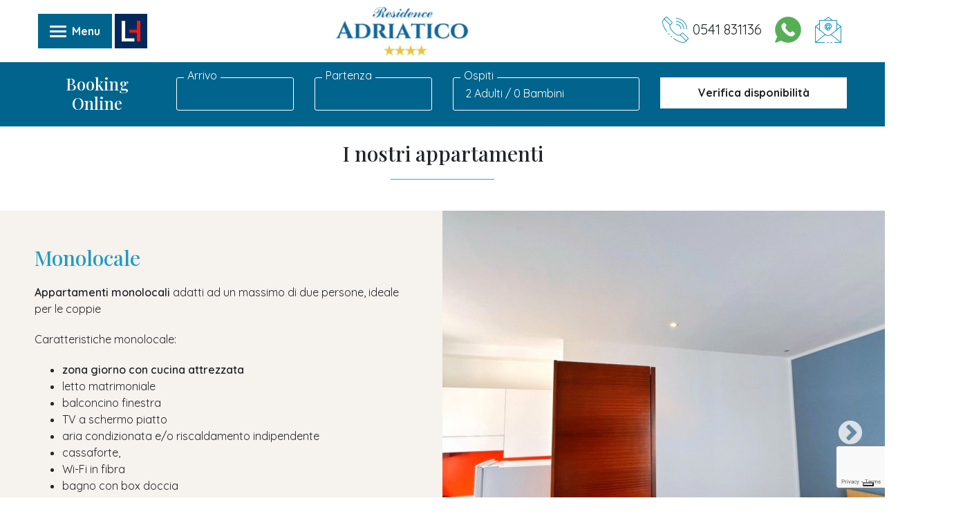

--- FILE ---
content_type: text/html; charset=UTF-8
request_url: https://www.lombardihotels.it/it/appartamenti-residence-adriatico
body_size: 11249
content:
<!doctype html>
<html lang="it">
    <head>
        <!-- Required meta tags -->
        <meta http-equiv="Content-Type" content="text/html; charset=utf-8">
        <meta name="viewport" content="width=device-width, initial-scale=1, shrink-to-fit=no">
        
        <link rel="apple-touch-icon" sizes="180x180" href="https://www.lombardihotels.it/frontend/images/favicon/apple-touch-icon.png">
        <link rel="icon" type="image/png" sizes="32x32" href="https://www.lombardihotels.it/frontend/images/favicon/favicon-32x32.png">
        <link rel="icon" type="image/png" sizes="16x16" href="https://www.lombardihotels.it/frontend/images/favicon/favicon-16x16.png">
        <link rel="manifest" href="https://www.lombardihotels.it/frontend/images/favicon/site.webmanifest">
        <link rel="mask-icon" href="https://www.lombardihotels.it/frontend/images/favicon/safari-pinned-tab.svg" color="#5bbad5">
        <link rel="shortcut icon" href="https://www.lombardihotels.it/frontend/images/favicon/favicon.ico">
        <meta name="msapplication-TileColor" content="#00aba9">
        <meta name="msapplication-config" content="https://www.lombardihotels.it/frontend/images/favicon/browserconfig.xml">
        <meta name="theme-color" content="#ffffff">

        <meta property="og:url" content="https://www.lombardihotels.it/" />
        <meta property="og:type" content="website" />
        <meta property="og:title" content="Lombardi Hotels - Vacanze sulla Riviera Romagnola" />
        <meta property="og:description" content="Scopri le offerte e le strutture Lombardi Hotels a Gabicce Mare per le tue vacanze al mare con tutta la famiglia." />
        <meta property="og:image" content="https://www.lombardihotels.it/frontend/images/preview-facebook.jpg" />
        <meta property="og:image:width" content="1200" />
        <meta property="og:image:height" content="630" />

        <title>Appartamenti Residence Adriatico a Gabicce Mare</title>
        <meta name="description" content="Scopri tutti gli appartamenti del Residence Adriatico, 4 stelle situato nel centro di Gabicce Mare e vicino al mare. Troverai monolocali, bilocali e trilocali.">

        <!-- Bootstrap CSS -->
<link rel="stylesheet" href="https://maxcdn.bootstrapcdn.com/bootstrap/4.0.0/css/bootstrap.min.css" integrity="sha384-Gn5384xqQ1aoWXA+058RXPxPg6fy4IWvTNh0E263XmFcJlSAwiGgFAW/dAiS6JXm" crossorigin="anonymous">

<!-- Slick CSS -->
<link href="https://www.lombardihotels.it/frontend/slick/slick.css" rel="stylesheet">
<link href="https://www.lombardihotels.it/frontend/slick/slick-theme.css" rel="stylesheet">   

<!-- LightBox CSS -->
<link rel="stylesheet" href="https://cdnjs.cloudflare.com/ajax/libs/ekko-lightbox/5.3.0/ekko-lightbox.css" integrity="sha512-Velp0ebMKjcd9RiCoaHhLXkR1sFoCCWXNp6w4zj1hfMifYB5441C+sKeBl/T/Ka6NjBiRfBBQRaQq65ekYz3UQ==" crossorigin="anonymous" />

<!-- Datepicker CSS -->

<link rel="stylesheet" href="https://cdnjs.cloudflare.com/ajax/libs/bootstrap-datepicker/1.9.0/css/bootstrap-datepicker.standalone.min.css" integrity="sha512-TQQ3J4WkE/rwojNFo6OJdyu6G8Xe9z8rMrlF9y7xpFbQfW5g8aSWcygCQ4vqRiJqFsDsE1T6MoAOMJkFXlrI9A==" crossorigin="anonymous" />



<link href='https://api.mapbox.com/mapbox-gl-js/v2.1.1/mapbox-gl.css' rel='stylesheet' />

<!-- Font Icone -->
<link rel="stylesheet" type="text/css" href="https://www.lombardihotels.it/frontend/font/flaticon.css">

<!-- Frontend CSS -->
<link rel="preconnect" href="https://fonts.googleapis.com">
<link rel="preconnect" href="https://fonts.gstatic.com" crossorigin>
<link href="https://fonts.googleapis.com/css2?family=Playfair+Display:wght@400;500;600;700&family=Quicksand:wght@400;500;600;700&display=swap" rel="stylesheet">
<link rel="stylesheet" href="https://cdnjs.cloudflare.com/ajax/libs/font-awesome/5.15.2/css/all.min.css" integrity="sha512-HK5fgLBL+xu6dm/Ii3z4xhlSUyZgTT9tuc/hSrtw6uzJOvgRr2a9jyxxT1ely+B+xFAmJKVSTbpM/CuL7qxO8w==" crossorigin="anonymous" />
<link href="https://unpkg.com/aos@2.3.1/dist/aos.css" rel="stylesheet">
<link href="https://www.lombardihotels.it/frontend/css/stile.css?v=1.21" rel="stylesheet" media="screen">        
                
        <script src="https://ajax.googleapis.com/ajax/libs/jquery/3.5.1/jquery.min.js"></script>
<script>
    var BASE_URL = 'https://www.lombardihotels.it';
    var SITE_URL = 'https://www.lombardihotels.it/it';
    var dataLayer = [];
</script>

<script>
window.dataLayer = window.dataLayer || [];
dataLayer = [[]];
dataLayer.push({cookiePolicyId:"63942614" });

function gtag() {
    dataLayer.push(arguments);
}
// Default consent mode is "denied" for both ads and analytics, but delay for 2 seconds until the Cookie Solution is loaded
gtag("consent", "default", {
    ad_storage: "denied",
    analytics_storage: "denied",
    wait_for_update: 2000 // milliseconds
});
// Improve ad click measurement quality (optional)
gtag('set', 'url_passthrough', true);
// Further redact your ads data (optional)
gtag("set", "ads_data_redaction", true);

</script>
<script>(function(w,d,s,l,i){w[l]=w[l]||[];w[l].push({'gtm.start':
new Date().getTime(),event:'gtm.js'});var f=d.getElementsByTagName(s)[0],
j=d.createElement(s),dl=l!='dataLayer'?'&l='+l:'';j.async=true;j.src=
'https://www.googletagmanager.com/gtm.js?id='+i+dl;f.parentNode.insertBefore(j,f);
})(window,document,'script','dataLayer','GTM-WGPF6R6');</script>

<script type="text/javascript">
var _iub = _iub || [];
_iub.csConfiguration = {
    "googleConsentMode": "template",
    "askConsentAtCookiePolicyUpdate":true,
    "countryDetection":true,
    "enableUspr":true,
    "invalidateConsentWithoutLog":true,
    "perPurposeConsent":true,
    "purposes": "1, 2, 3, 4, 5",
    "siteId":"2497740",
    "whitelabel":false,
    "cookiePolicyId":"63942614",
    "lang":"it", 
    "banner":{ 
        "acceptButtonDisplay":true,
        "closeButtonDisplay":false,
        "customizeButtonDisplay":true,
        "explicitWithdrawal":true,
        "listPurposes":true,
        "position":"bottom",
        "rejectButtonDisplay":true,
        "textColor":"white",
        "backgroundColor":"rgba(0.9, 0.9, 0.9, 0.65)"
    },
    callback:{onPreferenceExpressed:function(o){if(o.purposes)for(var e in o.purposes)o.purposes[e]&&dataLayer.push({event:"iubenda_consent_given_purpose_"+e})}}
};
</script>
<script type="text/javascript" src="//cdn.iubenda.com/cs/gpp/stub.js"></script>
<script type="text/javascript" src="//cdn.iubenda.com/cs/iubenda_cs.js" charset="UTF-8" async></script>
    </head>
    <body class="adriatico">        
        <noscript><iframe src="https://www.googletagmanager.com/ns.html?id=GTM-WGPF6R6"
height="0" width="0" style="display:none;visibility:hidden"></iframe></noscript>
        
                
        <header class="header head-main fixed-top">
            <div class="container">
    <div class="navbar adriatico">
        <div class="container d-flex justify-content-between">
            <div class="wrapper-nav-button">
                <a class="nav-button mr-1"><span id="nav-icon3"><span></span><span></span><span></span><span></span></span> <div class="navbar-button-menu">Menu</div></a>
                <div class="wrap-logo-mini-lombardi"><a href="https://www.lombardihotels.it"><img src="https://www.lombardihotels.it/frontend/images/logo-lombardi.png" alt="Lombardi Hotels Gabicce Mare" class="logo-mini-lombardi img-fluid" /></a></div>
            </div>

            
                <a class="navbar-brand header__logo" href="https://www.lombardihotels.it/it/residence-adriatico">
                    <img src="https://www.lombardihotels.it/frontend/images/logo-top-residence-adriatico.png" alt="Residence Adriatico Gabicce Mare" class="header-nav__logo img-fluid" />
                </a>

            
            <div class="contacts-top">

                
                    <div class="contacts-top__contact">
                         <a href="tel:+390541831136" onclick="dataLayer.push({'event': 'Telefono', 'eventCategory': 'Contatto', 'eventAction': 'Click', 'eventLabel': '0541 831136'})"><i class="flaticon-outgoing-call"></i> <span class="hidden-xs hidden-sm">0541 831136</span></a>
 
                    </div>
                    <div class="contacts-top__contact whatsapp">
                         <a href="https://wa.me/390541831136" onclick="dataLayer.push({'event': 'Whatsapp', 'eventCategory': 'Contatto', 'eventAction': 'Click', 'eventLabel': '0541 831136'})"><i class="flaticon-phone"></i></a>

 
                    </div>
                    <div class="contacts-top__contact hidden-xs">
                         <a href="/cdn-cgi/l/email-protection#a2c6cbd0c7d8cbcdccc7e2c3c6d0cbc3d6cbc1cdd0c7d1cbc6c7ccc1c78cc1cdcf" onclick="dataLayer.push({'event': 'Email', 'eventCategory': 'Contatto', 'eventAction': 'Click', 'eventLabel': 'direzione@adriaticoresidence.com'})"><i class="flaticon-email"></i> <span class="hidden-xs hidden-sm hidden-md hidden"><span class="__cf_email__" data-cfemail="61050813041b080e0f042100051308001508020e1304120805040f02044f020e0c">[email&#160;protected]</span></span></a>
 
                    </div>

                
            </div>

        </div>
    </div>
</div>






<div class="fixed-top main-menu" id="adriatico">
    <div class="half-bg"></div>
    <div class="flex-center">

        <div class="wrapper-languages">
            <div class="dropdown">
              <button class="btn btn-secondary dropdown-toggle" type="button" id="dropdownMenuButton" data-toggle="dropdown" aria-expanded="false">
                it
              </button>
              <div class="dropdown-menu" aria-labelledby="dropdownMenuButton">
                <a class="dropdown-item" href="https://www.lombardihotels.it">Italiano</a>
                <a class="dropdown-item" href="https://www.lombardihotels.it/en">English</a>
                <a class="dropdown-item" href="https://www.lombardihotels.it/de">Deutsch</a>
                <a class="dropdown-item" href="https://www.lombardihotels.it/fr">Frencais</a>
              </div>
            </div>
        </div>

        <div class="main-menu__wrapper-logo-lombardi hidden-xs hidden-sm hidden-md hidden-lg">
            <a href="https://www.lombardihotels.it">
                <img src="https://www.lombardihotels.it/frontend/images/logo-lombardi-full-2.png" alt="Lombardi Hotels Gabicce Mare" class="img-fluid main-menu__logo-lombardi" />
            </a>
        </div>

        <div class="nav flex-column">
            <div class="nav-item delay-1 toggle-atlas">
                <a class="nav-link" href="https://www.lombardihotels.it/it/hotel-atlas">Hotel Atlas <i class="flaticon-right-arrow"></i></a>
            </div>
            <div class="nav-item delay-2 toggle-adriatico">
                <a class="nav-link" href="https://www.lombardihotels.it/it/residence-adriatico">Residence Adriatico <i class="flaticon-right-arrow"></i></a>
            </div>
            <div class="nav-item delay-3 toggle-rosa">
                <a class="nav-link" href="https://www.lombardihotels.it/it/residence-rosa">Residence Rosa <i class="flaticon-right-arrow"></i></a>
            </div>
            

            <div class="divider"></div>
            
            <div class="nav-item delay-5 secondary-link">
                <a class="nav-link" href="https://www.lombardihotels.it/it/esperienze">Esperienze</a>
            </div>
            
            <div class="nav-item delay-6 secondary-link">
                <a class="nav-link" href="https://www.lombardihotels.it/it/parchi">Parchi</a>
            </div>
            <div class="nav-item delay-7 secondary-link">
                <a class="nav-link" href="https://www.lombardihotels.it/it/gabicce-mare">Gabicce Mare</a>
            </div>
        </div>

        

        
    </div>
</div>






	<div class="section__minipreventivo">
	     <form method="POST" action="https://booking.passepartout.cloud/booking" accept-charset="UTF-8" autocomplete="off" id="minipreventivo-form"><input name="_token" type="hidden" value="Lg6V6sF2494wxNGZ8xaSLAYyDAFadhAt8MSCIjyN">
<input name="lingua" type="hidden" value="it">

    <input name="oidPortale" type="hidden" value="12050">


<div class="minipreventivo-mobile__wrapper hidden-lg hidden-xl">
    <button type="submit" class="btn-minibooking-mobile">Booking Online</button>
</div>

<div class="minipreventivo__wrapper">
    <div class="minipreventivo__wrap">             
        <div class="row">
            <div class="col-12 col-md-6">
                <div class="row small-margin">
                    <div class="col-md-4">
                        <div class="minipreventivo__title">
                            <h3>Booking<br>Online</h3>
                        </div>
                    </div>
                    <div class="col-4">
                        <div class="form-group wrap-field ">
                            <label for="miniprev_arrivo" class="control-label">Arrivo</label>
                            <input class="form-control" readonly="readonly" id="miniprev_arrivo" name="arrivo" type="text">
                        </div>
                    </div>
                    <div class="col-4">
                        <div class="form-group wrap-field ">
                            <label for="miniprev_partenza" class="control-label">Partenza</label>
                            <input class="form-control" readonly="readonly" id="miniprev_partenza" name="partenza" type="text">
                        </div>
                    </div>
                </div>
            </div>

            <div class="col-12 col-md-6">
                <div class="row row-miniprev-camera">

                    <div class="col-12 col-md-6">
                        <div class="wrap-field ">
                            <label for="miniprev_ospiti" class="control-label">Ospiti</label>
                            <span class="abs-popover-label"></span>
                            <a href="#" id="abs-popover"><span class="abs-adulti-label">2</span> Adulti / <span class="abs-bimbi-label">0</span> Bambini</a>

                            <div id="abs-popover-content">
                                <div class="booking-camera">
                                    <div class="row small-margin">
                                        <div class="col-6">
                                            <div class="form-group wrap-field ">
                                                <label for="n_adulti" class="control-label">Adulti</label>
                                                <select class="form-control miniprev_adulti" id="miniprev_adulti" name="n_adulti"><option value="1">1</option><option value="2" selected="selected">2</option><option value="3">3</option><option value="4">4</option><option value="5">5</option></select>
                                            </div>
                                        </div>
                                        <div class="col-6">
                                            <div class="form-group wrap-field ">
                                                <label for="n_bambini" class="control-label">Bambini</label>
                                                <select class="form-control miniprev_bambini" id="miniprev_bambini" name="n_bambini"><option value="0" selected="selected">0</option><option value="1">1</option><option value="2">2</option><option value="3">3</option></select>
                                            </div>
                                        </div>
                                    </div>
                                    <div class="row small-margin">
                                                                                <div class="col-6 wrap_miniprev_eta wrap_miniprev_eta_1">
                                            <div class="form-group wrap-field ">
                                                <label for="miniprev_eta_1" class="control-label">Et&agrave;</label>
                                                <select class="form-control miniprev_eta-bambini-select" id="miniprev_eta_1" name="eta[1]"><option value=""></option><option value="0" selected="selected">0</option><option value="1">1</option><option value="2">2</option><option value="3">3</option><option value="4">4</option><option value="5">5</option><option value="6">6</option><option value="7">7</option><option value="8">8</option><option value="9">9</option><option value="10">10</option><option value="11">11</option></select>
                                            </div>
                                        </div>
                                                                                <div class="col-6 wrap_miniprev_eta wrap_miniprev_eta_2">
                                            <div class="form-group wrap-field ">
                                                <label for="miniprev_eta_2" class="control-label">Et&agrave;</label>
                                                <select class="form-control miniprev_eta-bambini-select" id="miniprev_eta_2" name="eta[2]"><option value=""></option><option value="0" selected="selected">0</option><option value="1">1</option><option value="2">2</option><option value="3">3</option><option value="4">4</option><option value="5">5</option><option value="6">6</option><option value="7">7</option><option value="8">8</option><option value="9">9</option><option value="10">10</option><option value="11">11</option></select>
                                            </div>
                                        </div>
                                                                                <div class="col-6 wrap_miniprev_eta wrap_miniprev_eta_3">
                                            <div class="form-group wrap-field ">
                                                <label for="miniprev_eta_3" class="control-label">Et&agrave;</label>
                                                <select class="form-control miniprev_eta-bambini-select" id="miniprev_eta_3" name="eta[3]"><option value=""></option><option value="0" selected="selected">0</option><option value="1">1</option><option value="2">2</option><option value="3">3</option><option value="4">4</option><option value="5">5</option><option value="6">6</option><option value="7">7</option><option value="8">8</option><option value="9">9</option><option value="10">10</option><option value="11">11</option></select>
                                            </div>
                                        </div>
                                                                            </div>

                                    <div class="text-center">
                                        <button id="abs-popover-close" type="button" class="btn-azure">Chiudi</button>
                                    </div>

                                </div>
                            </div>
                        </div>
                    </div>
                

                    <div class="col-12 col-md-6">
                        <div class="minipreventivo__wrap_wrap-button"><button type="submit" class="btn-minibooking">Verifica disponibilità</button></div>
                    </div>
                </div>
            </div>
        </div>

    </div>
</div>
</form>

 
	</div>
        </header>

        <main role="main">
            


            <section class="section section-text-content ">
    <div class="container">
        <div class="section-text-content__wrapper-text ">
            <h2 class="section__title ">I nostri appartamenti</h2>
            </div>    </div>
</section>            <section class="section section-camera ">
    <div class="container larger">
        <div class="section-camera__wrapper ">
    <div class="row">
        <div class="col-lg-6 section-camera__col-text " data-aos="fade-right">
            <div class="section-camera__body">
                                    <h2 class="section-camera__title">Monolocale</h2>
                                <div class="section-camera__description">
                    <p><strong>Appartamenti monolocali</strong> adatti ad un massimo di due persone,&nbsp;ideale per le coppie</p>

<p>Caratteristiche monolocale:</p>

<ul>
	<li><strong>zona giorno con cucina attrezzata</strong></li>
	<li>letto matrimoniale</li>
	<li>balconcino finestra</li>
	<li>TV a schermo piatto</li>
	<li>aria condizionata e/o riscaldamento indipendente</li>
	<li>cassaforte,</li>
	<li>Wi-Fi in fibra</li>
	<li>bagno con box doccia</li>
	<li>phon</li>
	<li>biancheria da letto e bagno</li>
	<li>attrezzatura per la pulizia dell&rsquo;appartamento.</li>
</ul>

<p>N.b. Gli appartamenti possono variare in base alla tipologia.</p>
                </div>
                                    <div class="section-camera__buttons">
                                                    <a href="https://booking.passepartout.cloud/booking?oidPortale=12050&amp;lingua=it" target="_blank" class="btn-azure">Calcola preventivo</a>
                                            </div>
                            </div>
        </div>
         <div data-aos="fade-left" class="album album--19 col-lg-6 col-album" id="album-19">
            <a href="https://www.lombardihotels.it/storage/gallery/resize/immagine-whatsapp-2025-07-04-ore-17161272b21d8d_1752845186.jpg" data-toggle="lightbox" data-gallery="album-19">
            <div class="album-image" style="background-image:url(https://www.lombardihotels.it/storage/gallery/column/immagine-whatsapp-2025-07-04-ore-17161272b21d8d_1752845186.jpg);"></div>
        </a>     
            <a href="https://www.lombardihotels.it/storage/gallery/resize/immagine-whatsapp-2025-07-04-ore-1716120656ed68_1752844624.jpg" data-toggle="lightbox" data-gallery="album-19">
            <div class="album-image" style="background-image:url(https://www.lombardihotels.it/storage/gallery/column/immagine-whatsapp-2025-07-04-ore-1716120656ed68_1752844624.jpg);"></div>
        </a>     
            <a href="https://www.lombardihotels.it/storage/gallery/resize/immagine-whatsapp-2025-07-04-ore-171608a0e3d347_1752844617.jpg" data-toggle="lightbox" data-gallery="album-19">
            <div class="album-image" style="background-image:url(https://www.lombardihotels.it/storage/gallery/column/immagine-whatsapp-2025-07-04-ore-171608a0e3d347_1752844617.jpg);"></div>
        </a>     
            <a href="https://www.lombardihotels.it/storage/gallery/resize/immagine-whatsapp-2025-07-04-ore-17160715578784_1752844636.jpg" data-toggle="lightbox" data-gallery="album-19">
            <div class="album-image" style="background-image:url(https://www.lombardihotels.it/storage/gallery/column/immagine-whatsapp-2025-07-04-ore-17160715578784_1752844636.jpg);"></div>
        </a>     
            <a href="https://www.lombardihotels.it/storage/gallery/resize/immagine-whatsapp-2025-07-04-ore-1715599faec238_1752844639.jpg" data-toggle="lightbox" data-gallery="album-19">
            <div class="album-image" style="background-image:url(https://www.lombardihotels.it/storage/gallery/column/immagine-whatsapp-2025-07-04-ore-1715599faec238_1752844639.jpg);"></div>
        </a>     
            <a href="https://www.lombardihotels.it/storage/gallery/resize/monolocale_1752844641.jpg" data-toggle="lightbox" data-gallery="album-19">
            <div class="album-image" style="background-image:url(https://www.lombardihotels.it/storage/gallery/column/monolocale_1752844641.jpg);"></div>
        </a>     
            <a href="https://www.lombardihotels.it/storage/gallery/resize/mono-adr_1752844643.jpg" data-toggle="lightbox" data-gallery="album-19">
            <div class="album-image" style="background-image:url(https://www.lombardihotels.it/storage/gallery/column/mono-adr_1752844643.jpg);"></div>
        </a>     
            <a href="https://www.lombardihotels.it/storage/gallery/resize/img6907_1752844649.jpg" data-toggle="lightbox" data-gallery="album-19">
            <div class="album-image" style="background-image:url(https://www.lombardihotels.it/storage/gallery/column/img6907_1752844649.jpg);"></div>
        </a>     
    </div>

 
    </div>
</div>    </div>
</section>            <section class="section section-camera ">
    <div class="container larger">
        <div class="section-camera__wrapper  inverted ">
    <div class="row">
        <div class="col-lg-6 section-camera__col-text  order-lg-2 " data-aos="fade-right">
            <div class="section-camera__body">
                                    <h2 class="section-camera__title">Bilocale</h2>
                                <div class="section-camera__description">
                    <p>Gli <strong>appartamenti bilocali </strong>sono adatti ad un massimo di 4 persone,&nbsp;ideale <strong>per famiglie o gruppi di amici</strong></p>

<p>Caratteristiche bilocale:</p>

<ul>
	<li>camera matrimoniale&nbsp;</li>
	<li>divano letto matrimoniale</li>
	<li>ampia zona giorno con cucina attrezzata</li>
	<li>balcone e/o finestra</li>
	<li>TV a schermo piatto</li>
	<li>aria condizionata e/o riscaldamento indipendente</li>
	<li>cassaforte</li>
	<li>Wi-Fi in fibra</li>
	<li>bagno con box doccia</li>
	<li>phon</li>
	<li>biancheria da letto e bagno</li>
	<li>attrezzatura per la pulizia dell&rsquo;appartamento.</li>
</ul>

<p><strong>Disponibili anche tipologie vista mare laterale.</strong></p>

<p>N.b. Gli appartamenti possono variare in base alla tipologia.</p>
                </div>
                                    <div class="section-camera__buttons">
                                                    <a href="https://booking.passepartout.cloud/booking?oidPortale=12050&amp;lingua=it" target="_blank" class="btn-azure">Calcola preventivo</a>
                                            </div>
                            </div>
        </div>
         <div data-aos="fade-left" class="album album--20 col-lg-6 col-album" id="album-20">
            <a href="https://www.lombardihotels.it/storage/gallery/resize/2_1743410184.jpg" data-toggle="lightbox" data-gallery="album-20">
            <div class="album-image" style="background-image:url(https://www.lombardihotels.it/storage/gallery/column/2_1743410184.jpg);"></div>
        </a>     
            <a href="https://www.lombardihotels.it/storage/gallery/resize/hvjhvjh_1743410186.jpg" data-toggle="lightbox" data-gallery="album-20">
            <div class="album-image" style="background-image:url(https://www.lombardihotels.it/storage/gallery/column/hvjhvjh_1743410186.jpg);"></div>
        </a>     
            <a href="https://www.lombardihotels.it/storage/gallery/resize/4_1743410184.jpg" data-toggle="lightbox" data-gallery="album-20">
            <div class="album-image" style="background-image:url(https://www.lombardihotels.it/storage/gallery/column/4_1743410184.jpg);"></div>
        </a>     
            <a href="https://www.lombardihotels.it/storage/gallery/resize/5_1743410185.jpg" data-toggle="lightbox" data-gallery="album-20">
            <div class="album-image" style="background-image:url(https://www.lombardihotels.it/storage/gallery/column/5_1743410185.jpg);"></div>
        </a>     
            <a href="https://www.lombardihotels.it/storage/gallery/resize/img6990_1752845489.jpg" data-toggle="lightbox" data-gallery="album-20">
            <div class="album-image" style="background-image:url(https://www.lombardihotels.it/storage/gallery/column/img6990_1752845489.jpg);"></div>
        </a>     
            <a href="https://www.lombardihotels.it/storage/gallery/resize/jgf_1752845559.jpg" data-toggle="lightbox" data-gallery="album-20">
            <div class="album-image" style="background-image:url(https://www.lombardihotels.it/storage/gallery/column/jgf_1752845559.jpg);"></div>
        </a>     
    </div>

 
    </div>
</div>    </div>
</section>            <section class="section section-camera ">
    <div class="container larger">
        <div class="section-camera__wrapper ">
    <div class="row">
        <div class="col-lg-6 section-camera__col-text " data-aos="fade-right">
            <div class="section-camera__body">
                                    <h2 class="section-camera__title">Trilocale</h2>
                                <div class="section-camera__description">
                    <p>Gli<strong> appartamenti trilocale sono adatti ad un massimo d</strong>i&nbsp;<strong>7&nbsp;persone,&nbsp;</strong>ideali per <strong>famiglie numerose o gruppi di amici.</strong></p>

<p>Caratteristiche trilocale:</p>

<ul>
	<li>camera matrimoniale con balcone</li>
	<li>ampia zona giorno con cucina attrezzata</li>
	<li>divano letto matrimoniale</li>
	<li>&nbsp;balcone</li>
	<li>TV a schermo piatto</li>
	<li>cameretta con letto singolo o letto a castello e finestra</li>
	<li>aria condizionata e/o riscaldamento indipendente</li>
	<li>cassaforte</li>
	<li>Wi-Fi in fibra</li>
	<li>bagno con box doccia</li>
	<li>phon</li>
	<li>biancheria da letto e bagno</li>
	<li>attrezzatura per la pulizia dell&rsquo;appartamento</li>
</ul>

<p><strong>Disponibili anche tipologie vista mare laterale.</strong></p>

<p>N.B. Gli appartamenti possono variare in base alla tipologia.</p>
                </div>
                                    <div class="section-camera__buttons">
                                                    <a href="https://booking.passepartout.cloud/booking?oidPortale=12050&amp;lingua=it" target="_blank" class="btn-azure">Calcola preventivo</a>
                                            </div>
                            </div>
        </div>
         <div data-aos="fade-left" class="album album--21 col-lg-6 col-album" id="album-21">
            <a href="https://www.lombardihotels.it/storage/gallery/resize/hvjhvf_1743410276.jpg" data-toggle="lightbox" data-gallery="album-21">
            <div class="album-image" style="background-image:url(https://www.lombardihotels.it/storage/gallery/column/hvjhvf_1743410276.jpg);"></div>
        </a>     
            <a href="https://www.lombardihotels.it/storage/gallery/resize/img6912_1752845673.jpg" data-toggle="lightbox" data-gallery="album-21">
            <div class="album-image" style="background-image:url(https://www.lombardihotels.it/storage/gallery/column/img6912_1752845673.jpg);"></div>
        </a>     
            <a href="https://www.lombardihotels.it/storage/gallery/resize/img6923_1752845661.jpg" data-toggle="lightbox" data-gallery="album-21">
            <div class="album-image" style="background-image:url(https://www.lombardihotels.it/storage/gallery/column/img6923_1752845661.jpg);"></div>
        </a>     
            <a href="https://www.lombardihotels.it/storage/gallery/resize/img6914_1752845656.jpg" data-toggle="lightbox" data-gallery="album-21">
            <div class="album-image" style="background-image:url(https://www.lombardihotels.it/storage/gallery/column/img6914_1752845656.jpg);"></div>
        </a>     
            <a href="https://www.lombardihotels.it/storage/gallery/resize/h_1743410275.jpg" data-toggle="lightbox" data-gallery="album-21">
            <div class="album-image" style="background-image:url(https://www.lombardihotels.it/storage/gallery/column/h_1743410275.jpg);"></div>
        </a>     
            <a href="https://www.lombardihotels.it/storage/gallery/resize/img6947_1752845629.jpg" data-toggle="lightbox" data-gallery="album-21">
            <div class="album-image" style="background-image:url(https://www.lombardihotels.it/storage/gallery/column/img6947_1752845629.jpg);"></div>
        </a>     
            <a href="https://www.lombardihotels.it/storage/gallery/resize/img6949_1752845635.jpg" data-toggle="lightbox" data-gallery="album-21">
            <div class="album-image" style="background-image:url(https://www.lombardihotels.it/storage/gallery/column/img6949_1752845635.jpg);"></div>
        </a>     
            <a href="https://www.lombardihotels.it/storage/gallery/resize/img-20250423-wa0002_1752845642.jpg" data-toggle="lightbox" data-gallery="album-21">
            <div class="album-image" style="background-image:url(https://www.lombardihotels.it/storage/gallery/column/img-20250423-wa0002_1752845642.jpg);"></div>
        </a>     
            <a href="https://www.lombardihotels.it/storage/gallery/resize/-1-638813452187096647_1752847548.jpeg" data-toggle="lightbox" data-gallery="album-21">
            <div class="album-image" style="background-image:url(https://www.lombardihotels.it/storage/gallery/column/-1-638813452187096647_1752847548.jpeg);"></div>
        </a>     
            <a href="https://www.lombardihotels.it/storage/gallery/resize/img-20250426-wa0011_1752845647.jpg" data-toggle="lightbox" data-gallery="album-21">
            <div class="album-image" style="background-image:url(https://www.lombardihotels.it/storage/gallery/column/img-20250426-wa0011_1752845647.jpg);"></div>
        </a>     
    </div>

 
    </div>
</div>    </div>
</section>            <div id="form-contatti" class="anchor"></div>
    <section class="section section-form-contatti">
        <div class="container">
            <div class="section-form-contatti_intro">
                <h2>Richiedi disponibilità</h2>
                <div class="section-form-contatti_intro-text"></div>
            </div>
            <div class="section-form-contatti__wrapper">
                 <div class="form-contatti">
            <form method="POST" action="https://www.lombardihotels.it/it/contatti-residence-adriatico#form-contatti" accept-charset="UTF-8"><input name="_token" type="hidden" value="Lg6V6sF2494wxNGZ8xaSLAYyDAFadhAt8MSCIjyN">
        <input id="recaptcha_token" name="recaptcha_token" type="hidden">
    <input name="current_url" type="hidden" value="http://www.lombardihotels.it/it/appartamenti-residence-adriatico">
    <input name="oidPortalexAlbergo" type="hidden" value="12050">
    <input name="struttura" type="hidden" value="adriatico">

    
    <div class="row">
        <div class="col-12 col-md-4">

            <div class="row small-margin">
                <div class="col-12 col-lg-6">
                    <div class="form-group wrap-field">
                        <label for="nome" class="control-label">Nome</label>
                        <input class="form-control" name="nome" type="text" id="nome">
                                            </div>
                </div>

                <div class="col-12 col-lg-6">
                    <div class="form-group wrap-field">
                        <label for="cognome" class="control-label">Cognome</label>
                        <input class="form-control" name="cognome" type="text" id="cognome">
                                            </div>
                </div>
            </div>

            <div class="form-group wrap-field">
                <label for="email" class="control-label">Email</label>
                <input class="form-control" name="email" type="text" id="email">
                            </div>

            <div class="form-group wrap-field">
                <label for="telefono" class="control-label">Telefono</label>
                <input class="form-control" name="telefono" type="text" id="telefono">
                            </div>

        </div>
        <div class="col-12 col-md-4">

            <div class="row small-margin">
                <div class="col-12 col-lg-6">
                    <div class="form-group wrap-field">
                        <label for="arrivo" class="control-label">Arrivo</label>
                        <input class="form-control date-arrivo" readonly="readonly" name="arrivo" type="text" id="arrivo">
                                            </div>
                </div>

                <div class="col-12 col-lg-6">
                    <div class="form-group wrap-field">
                        <label for="partenza" class="control-label">Partenza</label>
                        <input class="form-control date-partenza" readonly="readonly" name="partenza" type="text" id="partenza">
                                            </div>
                </div>
            </div>

            <div class="row small-margin">
                <div class="col-12 col-sm-6">
                    <div class="form-group wrap-field">
                        <label for="n_adulti" class="control-label">Adulti</label>
                        <select class="form-control" id="n_adulti" name="n_adulti"><option value="1">1</option><option value="2">2</option><option value="3">3</option><option value="4">4</option><option value="5">5</option></select>
                                            </div>
                </div>

                <div class="col-12 col-sm-6">
                    <div class="form-group wrap-field">
                        <label for="n_bambini" class="control-label">Bambini</label>
                        <select class="form-control" id="n_bambini" name="n_bambini"><option value="0">0</option><option value="1">1</option><option value="2">2</option><option value="3">3</option></select>
                                            </div>
                </div>
            </div>
            <div class="row small-margin">
                                <div class="col-6 col-xl-4 wrap_eta wrap_eta_1">
                    <div class="form-group wrap-field">
                        <label for="eta_1" class="control-label">Et&agrave;</label>
                        <select class="form-control" id="eta_1" name="eta[1]"><option value="" selected="selected"></option><option value="0">0</option><option value="1">1</option><option value="2">2</option><option value="3">3</option><option value="4">4</option><option value="5">5</option><option value="6">6</option><option value="7">7</option><option value="8">8</option><option value="9">9</option><option value="10">10</option><option value="11">11</option></select>
                                            </div>
                </div>
                                <div class="col-6 col-xl-4 wrap_eta wrap_eta_2">
                    <div class="form-group wrap-field">
                        <label for="eta_2" class="control-label">Et&agrave;</label>
                        <select class="form-control" id="eta_2" name="eta[2]"><option value="" selected="selected"></option><option value="0">0</option><option value="1">1</option><option value="2">2</option><option value="3">3</option><option value="4">4</option><option value="5">5</option><option value="6">6</option><option value="7">7</option><option value="8">8</option><option value="9">9</option><option value="10">10</option><option value="11">11</option></select>
                                            </div>
                </div>
                                <div class="col-6 col-xl-4 wrap_eta wrap_eta_3">
                    <div class="form-group wrap-field">
                        <label for="eta_3" class="control-label">Et&agrave;</label>
                        <select class="form-control" id="eta_3" name="eta[3]"><option value="" selected="selected"></option><option value="0">0</option><option value="1">1</option><option value="2">2</option><option value="3">3</option><option value="4">4</option><option value="5">5</option><option value="6">6</option><option value="7">7</option><option value="8">8</option><option value="9">9</option><option value="10">10</option><option value="11">11</option></select>
                                            </div>
                </div>
                
            </div>

        </div>

        <div class="col-12 col-md-4">
            <div class="row small-margin">
                <div class="col-12 col-lg-12">
                    <div class="form-group wrap-field">
                        <label for="trattamento" class="control-label">Trattamento</label>
                        <select class="form-control" id="trattamento" name="trattamento"><option value="residence">Formula Residence</option><option value="beb_atlas_50m">Pernottamento e colazione presso Hotel Atlas*** distante 50 metri</option><option value="mp_atlas_50m">Mezza Pensione presso Hotel Atlas *** distante 50 metri</option></select>
                                            </div>
                </div>
            </div>

            <div class="form-group wrap-field">
                <label for="note" class="control-label">Note aggiuntive</label>
                <textarea class="form-control" rows="4" name="note" cols="50" id="note"></textarea>
                            </div>

        </div>
    </div>

    <div class="text-center">
        <div class="form-group">
            <div class="form-check">
                <input class="form-check-input" id="privacy" name="privacy" type="checkbox" value="1"> <label for="privacy" class="form-check-label">Ho letto e accetto la privacy policy</label>
            </div>
        </div>
        <div class="form-group">
            <div class="form-check">
                <input class="form-check-input" id="opt_newsletter" name="opt_newsletter" type="checkbox" value="1"> <label for="opt_newsletter" class="form-check-label">Iscrivimi alla newsletter</label>
            </div>
        </div>
        <div class="form-contatti_wrap-button"><button type="submit" class="btn-azure">Richiedi</button></div>
    </div>

    </form>
</div>

 
            </div>
        </div>
    </section>

    
        </main>

        <footer class="footer">
             <div class="footer__wrap">
    <div class="container larger">
        <h2>Hotel e Residence del gruppo Lombardi</h2>
        <div class="row">
            

            <div class="col-sm-6 col-lg">
                <div class="footer__info">
                    <div class="footer__logo-struttura">
                        <a href="https://www.lombardihotels.it/it/hotel-atlas">
                            <img src="https://www.lombardihotels.it/frontend/images/logo-hotel-atlas.png" alt="Hotel Atlas Gabicce Mare" class="img-fluid" />
                        </a>
                    </div>
                    <p>Via Fiume, 13<br>
                    61011 Gabicce Mare (PU)</p>

                    <p><strong>Tel:</strong>  <a href="tel:+390541831698" onclick="dataLayer.push({'event': 'Telefono', 'eventCategory': 'Contatto', 'eventAction': 'Click', 'eventLabel': '0541 831698'})">0541 831698</a>
 <br>
                    <strong>Whatsapp:</strong>  <a href="https://wa.me/390541831698" onclick="dataLayer.push({'event': 'Whatsapp', 'eventCategory': 'Contatto', 'eventAction': 'Click', 'eventLabel': '0541 831698'})">0541 831698</a>

 </p>

                    <p> <a href="/cdn-cgi/l/email-protection#53373a2136293a3c3d36133b3c27363f32273f32203432313a3030367d303c3e" onclick="dataLayer.push({'event': 'Email', 'eventCategory': 'Contatto', 'eventAction': 'Click', 'eventLabel': 'direzione@hotelatlasgabicce.com'})"><span class="__cf_email__" data-cfemail="583c312a3d223137363d1830372c3d34392c34392b3f393a313b3b3d763b3735">[email&#160;protected]</span></a>
 </p>

                    <p>CIN: IT041019A1YRHP5VXR</p>

                    <a href="https://www.facebook.com/atlasgabicce/" target="_blank" rel="nofollow"><img src="https://www.lombardihotels.it/frontend/images/icon-fb.png" alt="Facebook" class="img-fluid icon-fb" /></a>
                </div>
            </div>

            <div class="col-sm-6 col-lg">
                <div class="footer__info">
                    <div class="footer__logo-struttura">
                        <a href="https://www.lombardihotels.it/it/residence-adriatico">
                            <img src="https://www.lombardihotels.it/frontend/images/logo-residence-adriatico.png" alt="Residence Adriatico Gabicce Mare" class="img-fluid" />
                        </a>
                    </div>
                    <p>Via E. de Amicis, 39<br>
                    61011 Gabicce Mare (PU)</p>

                    <p><strong>Tel:</strong>  <a href="tel:+390541831136" onclick="dataLayer.push({'event': 'Telefono', 'eventCategory': 'Contatto', 'eventAction': 'Click', 'eventLabel': '0541 831136'})">0541 831136</a>
 <br>
                    <strong>Whatsapp:</strong>  <a href="https://wa.me/390541831136" onclick="dataLayer.push({'event': 'Whatsapp', 'eventCategory': 'Contatto', 'eventAction': 'Click', 'eventLabel': '0541 831136'})">0541 831136</a>

 </p>

                    <p> <a href="/cdn-cgi/l/email-protection#a5c1ccd7c0dfcccacbc0e5c4c1d7ccc4d1ccc6cad7c0d6ccc1c0cbc6c08bc6cac8" onclick="dataLayer.push({'event': 'Email', 'eventCategory': 'Contatto', 'eventAction': 'Click', 'eventLabel': 'direzione@adriaticoresidence.com'})"><span class="__cf_email__" data-cfemail="680c011a0d120107060d28090c1a01091c010b071a0d1b010c0d060b0d460b0705">[email&#160;protected]</span></a>
 </p>

                    <p>CIN: IT041019A17A9B9EBO</p>

                    <a href="https://www.facebook.com/residenceadriaticogabicce/" target="_blank" rel="nofollow"><img src="https://www.lombardihotels.it/frontend/images/icon-fb.png" alt="Facebook" class="img-fluid icon-fb" /></a>
                </div>
            </div>

            <div class="col-sm-6 col-lg">
                <div class="footer__info">
                    <div class="footer__logo-struttura">
                        <a href="https://www.lombardihotels.it/it/residence-rosa">
                            <img src="https://www.lombardihotels.it/frontend/images/logo-residence-rosa.png" alt="Residence Rosa Gabicce Mare" class="img-fluid" />
                        </a>
                    </div>
                    <p>Via Vittorio Veneto, 18<br>
                    61011 Gabicce Mare (PU)</p>

                    <p><strong>Tel:</strong>  <a href="tel:+3905411838320" onclick="dataLayer.push({'event': 'Telefono', 'eventCategory': 'Contatto', 'eventAction': 'Click', 'eventLabel': '0541 1838320'})">0541 1838320</a>
 <br>
                    <strong>Whatsapp:</strong>  <a href="https://wa.me/3905411838320" onclick="dataLayer.push({'event': 'Whatsapp', 'eventCategory': 'Contatto', 'eventAction': 'Click', 'eventLabel': '0541 1838320'})">0541 1838320</a>

 </p>

                    <p> <a href="/cdn-cgi/l/email-protection#6f0b061d0a150600010a2f1d0a1c060b0a010c0a1d001c0e41061b" onclick="dataLayer.push({'event': 'Email', 'eventCategory': 'Contatto', 'eventAction': 'Click', 'eventLabel': 'direzione@residencerosa.it'})"><span class="__cf_email__" data-cfemail="a6c2cfd4c3dccfc9c8c3e6d4c3d5cfc2c3c8c5c3d4c9d5c788cfd2">[email&#160;protected]</span></a>
 </p>

                    <p>CIN: IT041019A1Q2FR7RZG</p>

                    <a href="https://www.facebook.com/residencerosagabiccemare" target="_blank" rel="nofollow"><img src="https://www.lombardihotels.it/frontend/images/icon-fb.png" alt="Facebook" class="img-fluid icon-fb" /></a>
                </div>
            </div>

            
        </div>
    </div>
</div>
<div class="footer__copyright">
    <div class="container">
        © 2025 - <a href="https://www.iubenda.com/privacy-policy/63942614" class="iubenda-nostyle no-brand iubenda-embed" title="Privacy Policy">Privacy Policy</a> - <a href="https://www.iubenda.com/privacy-policy/63942614/cookie-policy" class="iubenda-nostyle no-brand iubenda-embed" title="Cookie Policy">Cookie Policy</a> - P.iva 04274050402 
    </div>
</div>        </footer>
        
        <!-- jQuery first, then Popper.js, then Bootstrap JS -->
<script data-cfasync="false" src="/cdn-cgi/scripts/5c5dd728/cloudflare-static/email-decode.min.js"></script><script src="https://code.jquery.com/jquery-3.2.1.min.js" integrity="sha256-hwg4gsxgFZhOsEEamdOYGBf13FyQuiTwlAQgxVSNgt4=" crossorigin="anonymous"></script>
<script src="https://cdnjs.cloudflare.com/ajax/libs/popper.js/1.12.9/umd/popper.min.js" integrity="sha384-ApNbgh9B+Y1QKtv3Rn7W3mgPxhU9K/ScQsAP7hUibX39j7fakFPskvXusvfa0b4Q" crossorigin="anonymous"></script>
<script src="https://maxcdn.bootstrapcdn.com/bootstrap/4.0.0/js/bootstrap.min.js" integrity="sha384-JZR6Spejh4U02d8jOt6vLEHfe/JQGiRRSQQxSfFWpi1MquVdAyjUar5+76PVCmYl" crossorigin="anonymous"></script>

<!-- Lightbox -->
<script src="https://cdnjs.cloudflare.com/ajax/libs/ekko-lightbox/5.3.0/ekko-lightbox.min.js" integrity="sha512-Y2IiVZeaBwXG1wSV7f13plqlmFOx8MdjuHyYFVoYzhyRr3nH/NMDjTBSswijzADdNzMyWNetbLMfOpIPl6Cv9g==" crossorigin="anonymous"></script>

<!-- Jquery cookie -->
<script src="https://cdnjs.cloudflare.com/ajax/libs/jquery-cookie/1.4.1/jquery.cookie.min.js" integrity="sha512-3j3VU6WC5rPQB4Ld1jnLV7Kd5xr+cq9avvhwqzbH/taCRNURoeEpoPBK9pDyeukwSxwRPJ8fDgvYXd6SkaZ2TA==" crossorigin="anonymous"></script>

<!-- Slick -->
<script src="https://www.lombardihotels.it/frontend/slick/slick.min.js"></script>



<script src="https://unpkg.com/aos@2.3.1/dist/aos.js"></script>

<!-- MapBox -->

<script src='https://api.mapbox.com/mapbox-gl-js/v2.1.1/mapbox-gl.js'></script>
<script src="https://www.lombardihotels.it/frontend/mapbox/mapbox.js"></script>


<script src="https://www.lombardihotels.it/frontend/js/jquery.matchHeight.js"></script>



<script src="https://cdnjs.cloudflare.com/ajax/libs/bootstrap-datepicker/1.9.0/js/bootstrap-datepicker.min.js" integrity="sha512-T/tUfKSV1bihCnd+MxKD0Hm1uBBroVYBOYSk1knyvQ9VyZJpc/ALb4P0r6ubwVPSGB2GvjeoMAJJImBG12TiaQ==" crossorigin="anonymous"></script>
<script src="https://cdnjs.cloudflare.com/ajax/libs/bootstrap-datepicker/1.9.0/locales/bootstrap-datepicker.it.min.js" crossorigin="anonymous"></script>
<script type="text/javascript">
	$.fn.datepicker.dates.it.format = "dd/mm/yyyy";
	$.fn.datepicker.defaults.autoclose = true;
	$.fn.datepicker.defaults.zIndexOffset = 10000;
	                        $.fn.datepicker.defaults.startDate = "17/11/2025";    
            		                        
            		$.fn.datepicker.defaults.language = "it";
</script>


<script src="https://www.lombardihotels.it/frontend/js/action.js"></script>

<!-- Iubenda -->
<script type="text/javascript">(function (w,d) {var loader = function () {var s = d.createElement("script"), tag = d.getElementsByTagName("script")[0]; s.src="https://cdn.iubenda.com/iubenda.js"; tag.parentNode.insertBefore(s,tag);}; if(w.addEventListener){w.addEventListener("load", loader, false);}else if(w.attachEvent){w.attachEvent("onload", loader);}else{w.onload = loader;}})(window, document);</script>

<!-- script per l'IA -->
<script defer src="https://ai.esseginformatica.it/embed.js" data-bot-id="cm8ii879g16dxn8lwe30p9e5l"></script>                        
        <script>
    $(document).ready(function () {
        $('#album-19').slick({
            slidesToShow: 1,
            slidesToScroll: 1,
            infinite: false,
            speed: 1000,
            fade: true,
            autoplay: false,
            arrows: true,
            dots: false,
            pauseOnHover: false,
            pauseOnDotsHover: false
        });

        $('#album-19 [data-toggle="lightbox"]').click(function (event) {
            event.preventDefault();
            $(this).ekkoLightbox();
        });
    });
</script>
<script>
    $(document).ready(function () {
        $('#album-20').slick({
            slidesToShow: 1,
            slidesToScroll: 1,
            infinite: false,
            speed: 1000,
            fade: true,
            autoplay: false,
            arrows: true,
            dots: false,
            pauseOnHover: false,
            pauseOnDotsHover: false
        });

        $('#album-20 [data-toggle="lightbox"]').click(function (event) {
            event.preventDefault();
            $(this).ekkoLightbox();
        });
    });
</script>
<script>
    $(document).ready(function () {
        $('#album-21').slick({
            slidesToShow: 1,
            slidesToScroll: 1,
            infinite: false,
            speed: 1000,
            fade: true,
            autoplay: false,
            arrows: true,
            dots: false,
            pauseOnHover: false,
            pauseOnDotsHover: false
        });

        $('#album-21 [data-toggle="lightbox"]').click(function (event) {
            event.preventDefault();
            $(this).ekkoLightbox();
        });
    });
</script>
<script src="https://www.google.com/recaptcha/api.js?render=6Lcvs3orAAAAAMh6dHhBdp2oMYerLwC0xCw-2fvi"></script>
<script>
grecaptcha.ready(function () {
    grecaptcha.execute('6Lcvs3orAAAAAMh6dHhBdp2oMYerLwC0xCw-2fvi').then(function (token) {
        document.getElementById("recaptcha_token").value = token;
    });
});
$(document).ready(function () {
    $('.date-arrivo').datepicker().on('changeDate', function(selected) {
        var minDate = new Date(selected.date.valueOf());
        $('.date-partenza').datepicker('setStartDate', minDate);
    });

    $(".date-partenza").datepicker().on('changeDate', function(selected) {
        var maxDate = new Date(selected.date.valueOf());
        $('.date-arrivo').datepicker('setEndDate', maxDate);
    });

    $('.form-contatti').on('change', '#n_bambini', function() {
        var n_bambini = parseInt($(this).val());
        var selettore = '#' + $(this).attr('id').replace("n_bambini", "eta");
        mostra_eta(n_bambini, selettore);
    });

    function mostra_eta(n_bambini, selettore) {
        for (i = 1; i <= 3; i++) {
            $(selettore + '_' + i).attr("disabled", "disabled");
            if (i > 1) {
                $('.wrap_eta_' + i).addClass("hidden");
            }

            if (i <= n_bambini) {
                $(selettore + '_' + i).removeAttr("disabled");
                $(selettore + '_' + i).attr("required", "required");
                $('.wrap_eta_' + i).removeClass("hidden");

            } else {
                $(selettore + '_' + i).val("");
                $(selettore + '_' + i).removeAttr("required");
            }
        }
    }

    $("#n_bambini").trigger('change');
});

</script>
<script>
    $(document).ready(function () {
        $(".toggle-athena a").click(function () {
            $(".main-menu").attr("id", "athena");
        });

        $(".toggle-adriatico a").click(function () {
            $(".main-menu").attr("id", "adriatico");
        });

        $(".toggle-atlas a").click(function () {
            $(".main-menu").attr("id", "atlas");
        });

        $(".toggle-rosa a").click(function () {
            $(".main-menu").attr("id", "rosa");
        });

        $(".toggle-villa-rosa a").click(function () {
            $(".main-menu").attr("id", "villa_rosa");
        });
    });
</script>
<script>

$(document).ready(function () {
    var linkbase = $("#minipreventivo-form").attr('action') + '?';

    $("#minipreventivo-form").submit(function (event) {
        event.preventDefault();
        
        var linkfinale = "";
        var lang = $('input[name="lingua"]').val();
        var OidPortale = $('input[name="oidPortale"]').val();
        var dateArrivo = $('#miniprev_arrivo').val();
        var datePartenza = $('#miniprev_partenza').val();
        var camere = [];

        $.each($('.row-miniprev-camera'), function(){
            var n_adulti = parseInt($(this).find('.miniprev_adulti').val());
            var n_bambini = parseInt($(this).find('.miniprev_bambini').val());
            var arrayBambini = [];
            var objBambini = [];
            
            if(n_bambini > 0){
                $.each($(this).find('.active_eta_bambini .miniprev_eta-bambini-select'), function(i){
                    var eta = parseInt($(this).val());
                    if(arrayBambini[eta] === undefined){
                        arrayBambini[eta] = {'quantita':1, 'eta':eta};
                    }else{
                        arrayBambini[eta].quantita++;
                    }
                });
                
                arrayBambini.forEach(function(item) {
                    objBambini.push(item);
                });
            }
                        
            camere.push({
                "adulti":n_adulti,
                "bambini":objBambini
            });
        });
        
        var arrivoSplit = dateArrivo.split('/');
        var partenzaSplit = datePartenza.split('/');
        
        var dateArrivoString = arrivoSplit[2] + "-" +  arrivoSplit[1] + "-" + arrivoSplit[0];
        var datePartenzaString = partenzaSplit[2] + "-" +  partenzaSplit[1] + "-" + partenzaSplit[0];
    
        linkfinale = linkbase + "oidPortale=" + OidPortale + "&lingua=" + lang + "&arrivo=" + dateArrivoString + "&partenza=" + datePartenzaString + '&camere=' + JSON.stringify(camere);
        
        window.open(linkfinale);
    });
        




    $('#abs-popover').on('click', function (e) {
        e.preventDefault();
        $('#abs-popover-content').fadeToggle('fast');
    });

    // close booking popup...
    $('#abs-popover-close').click(function () {
        $('#abs-popover-content').fadeToggle('fast');
    });

    $('.minipreventivo__wrap').on('change', '#miniprev_bambini', function () {
        var n_bambini = parseInt($(this).val());
        var selettore = '#' + $(this).attr('id').replace("bambini", "eta_bambini_");

        $('.abs-bimbi-label').text(n_bambini);

        mostra_eta(n_bambini, selettore);
    });

    function mostra_eta(n_bambini, selettore) {
        for (i = 1; i <= 3; i++) {
            $(selettore + '_' + i).attr("disabled", "disabled");

            $('.wrap_miniprev_eta_' + i).addClass("hidden");

            if (i <= n_bambini) {
                $(selettore + '_' + i).removeAttr("disabled");
                $(selettore + '_' + i).attr("required", "required");
                $('.wrap_miniprev_eta_' + i).removeClass("hidden");
                $('.wrap_miniprev_eta_' + i).addClass("active_eta_bambini");
            } else {
                $(selettore + '_' + i).val("");
                $(selettore + '_' + i).removeAttr("required");
                $('.wrap_miniprev_eta_' + i).removeClass("active_eta_bambini");
            }
        }
    }


    $('#miniprev_arrivo').datepicker({
        //autoclose: true,
    }).on('changeDate', function (selected) {
        var minDate = new Date(selected.date.valueOf());
        $('#miniprev_partenza').datepicker('setStartDate', minDate);
    });
    
    $("#miniprev_partenza").datepicker({
        //autoclose: true,
    }).on('changeDate', function (selected) {
        var maxDate = new Date(selected.date.valueOf());
        $('#miniprev_arrivo').datepicker('setEndDate', maxDate);
    });

    $(document).on("change", "#miniprev_adulti", function () {
        var nAdulti = $(this).val();

        $('.abs-adulti-label').text(nAdulti);

    });

    $("#miniprev_bambini").trigger('change');
});
</script> 
    <script defer src="https://static.cloudflareinsights.com/beacon.min.js/vcd15cbe7772f49c399c6a5babf22c1241717689176015" integrity="sha512-ZpsOmlRQV6y907TI0dKBHq9Md29nnaEIPlkf84rnaERnq6zvWvPUqr2ft8M1aS28oN72PdrCzSjY4U6VaAw1EQ==" data-cf-beacon='{"version":"2024.11.0","token":"bedf2f8b93d749109d9944e8edcfb1cb","r":1,"server_timing":{"name":{"cfCacheStatus":true,"cfEdge":true,"cfExtPri":true,"cfL4":true,"cfOrigin":true,"cfSpeedBrain":true},"location_startswith":null}}' crossorigin="anonymous"></script>
</body>
</html>

--- FILE ---
content_type: text/html; charset=utf-8
request_url: https://www.google.com/recaptcha/api2/anchor?ar=1&k=6Lcvs3orAAAAAMh6dHhBdp2oMYerLwC0xCw-2fvi&co=aHR0cHM6Ly93d3cubG9tYmFyZGlob3RlbHMuaXQ6NDQz&hl=en&v=TkacYOdEJbdB_JjX802TMer9&size=invisible&anchor-ms=20000&execute-ms=15000&cb=1wdvminqga26
body_size: 45093
content:
<!DOCTYPE HTML><html dir="ltr" lang="en"><head><meta http-equiv="Content-Type" content="text/html; charset=UTF-8">
<meta http-equiv="X-UA-Compatible" content="IE=edge">
<title>reCAPTCHA</title>
<style type="text/css">
/* cyrillic-ext */
@font-face {
  font-family: 'Roboto';
  font-style: normal;
  font-weight: 400;
  src: url(//fonts.gstatic.com/s/roboto/v18/KFOmCnqEu92Fr1Mu72xKKTU1Kvnz.woff2) format('woff2');
  unicode-range: U+0460-052F, U+1C80-1C8A, U+20B4, U+2DE0-2DFF, U+A640-A69F, U+FE2E-FE2F;
}
/* cyrillic */
@font-face {
  font-family: 'Roboto';
  font-style: normal;
  font-weight: 400;
  src: url(//fonts.gstatic.com/s/roboto/v18/KFOmCnqEu92Fr1Mu5mxKKTU1Kvnz.woff2) format('woff2');
  unicode-range: U+0301, U+0400-045F, U+0490-0491, U+04B0-04B1, U+2116;
}
/* greek-ext */
@font-face {
  font-family: 'Roboto';
  font-style: normal;
  font-weight: 400;
  src: url(//fonts.gstatic.com/s/roboto/v18/KFOmCnqEu92Fr1Mu7mxKKTU1Kvnz.woff2) format('woff2');
  unicode-range: U+1F00-1FFF;
}
/* greek */
@font-face {
  font-family: 'Roboto';
  font-style: normal;
  font-weight: 400;
  src: url(//fonts.gstatic.com/s/roboto/v18/KFOmCnqEu92Fr1Mu4WxKKTU1Kvnz.woff2) format('woff2');
  unicode-range: U+0370-0377, U+037A-037F, U+0384-038A, U+038C, U+038E-03A1, U+03A3-03FF;
}
/* vietnamese */
@font-face {
  font-family: 'Roboto';
  font-style: normal;
  font-weight: 400;
  src: url(//fonts.gstatic.com/s/roboto/v18/KFOmCnqEu92Fr1Mu7WxKKTU1Kvnz.woff2) format('woff2');
  unicode-range: U+0102-0103, U+0110-0111, U+0128-0129, U+0168-0169, U+01A0-01A1, U+01AF-01B0, U+0300-0301, U+0303-0304, U+0308-0309, U+0323, U+0329, U+1EA0-1EF9, U+20AB;
}
/* latin-ext */
@font-face {
  font-family: 'Roboto';
  font-style: normal;
  font-weight: 400;
  src: url(//fonts.gstatic.com/s/roboto/v18/KFOmCnqEu92Fr1Mu7GxKKTU1Kvnz.woff2) format('woff2');
  unicode-range: U+0100-02BA, U+02BD-02C5, U+02C7-02CC, U+02CE-02D7, U+02DD-02FF, U+0304, U+0308, U+0329, U+1D00-1DBF, U+1E00-1E9F, U+1EF2-1EFF, U+2020, U+20A0-20AB, U+20AD-20C0, U+2113, U+2C60-2C7F, U+A720-A7FF;
}
/* latin */
@font-face {
  font-family: 'Roboto';
  font-style: normal;
  font-weight: 400;
  src: url(//fonts.gstatic.com/s/roboto/v18/KFOmCnqEu92Fr1Mu4mxKKTU1Kg.woff2) format('woff2');
  unicode-range: U+0000-00FF, U+0131, U+0152-0153, U+02BB-02BC, U+02C6, U+02DA, U+02DC, U+0304, U+0308, U+0329, U+2000-206F, U+20AC, U+2122, U+2191, U+2193, U+2212, U+2215, U+FEFF, U+FFFD;
}
/* cyrillic-ext */
@font-face {
  font-family: 'Roboto';
  font-style: normal;
  font-weight: 500;
  src: url(//fonts.gstatic.com/s/roboto/v18/KFOlCnqEu92Fr1MmEU9fCRc4AMP6lbBP.woff2) format('woff2');
  unicode-range: U+0460-052F, U+1C80-1C8A, U+20B4, U+2DE0-2DFF, U+A640-A69F, U+FE2E-FE2F;
}
/* cyrillic */
@font-face {
  font-family: 'Roboto';
  font-style: normal;
  font-weight: 500;
  src: url(//fonts.gstatic.com/s/roboto/v18/KFOlCnqEu92Fr1MmEU9fABc4AMP6lbBP.woff2) format('woff2');
  unicode-range: U+0301, U+0400-045F, U+0490-0491, U+04B0-04B1, U+2116;
}
/* greek-ext */
@font-face {
  font-family: 'Roboto';
  font-style: normal;
  font-weight: 500;
  src: url(//fonts.gstatic.com/s/roboto/v18/KFOlCnqEu92Fr1MmEU9fCBc4AMP6lbBP.woff2) format('woff2');
  unicode-range: U+1F00-1FFF;
}
/* greek */
@font-face {
  font-family: 'Roboto';
  font-style: normal;
  font-weight: 500;
  src: url(//fonts.gstatic.com/s/roboto/v18/KFOlCnqEu92Fr1MmEU9fBxc4AMP6lbBP.woff2) format('woff2');
  unicode-range: U+0370-0377, U+037A-037F, U+0384-038A, U+038C, U+038E-03A1, U+03A3-03FF;
}
/* vietnamese */
@font-face {
  font-family: 'Roboto';
  font-style: normal;
  font-weight: 500;
  src: url(//fonts.gstatic.com/s/roboto/v18/KFOlCnqEu92Fr1MmEU9fCxc4AMP6lbBP.woff2) format('woff2');
  unicode-range: U+0102-0103, U+0110-0111, U+0128-0129, U+0168-0169, U+01A0-01A1, U+01AF-01B0, U+0300-0301, U+0303-0304, U+0308-0309, U+0323, U+0329, U+1EA0-1EF9, U+20AB;
}
/* latin-ext */
@font-face {
  font-family: 'Roboto';
  font-style: normal;
  font-weight: 500;
  src: url(//fonts.gstatic.com/s/roboto/v18/KFOlCnqEu92Fr1MmEU9fChc4AMP6lbBP.woff2) format('woff2');
  unicode-range: U+0100-02BA, U+02BD-02C5, U+02C7-02CC, U+02CE-02D7, U+02DD-02FF, U+0304, U+0308, U+0329, U+1D00-1DBF, U+1E00-1E9F, U+1EF2-1EFF, U+2020, U+20A0-20AB, U+20AD-20C0, U+2113, U+2C60-2C7F, U+A720-A7FF;
}
/* latin */
@font-face {
  font-family: 'Roboto';
  font-style: normal;
  font-weight: 500;
  src: url(//fonts.gstatic.com/s/roboto/v18/KFOlCnqEu92Fr1MmEU9fBBc4AMP6lQ.woff2) format('woff2');
  unicode-range: U+0000-00FF, U+0131, U+0152-0153, U+02BB-02BC, U+02C6, U+02DA, U+02DC, U+0304, U+0308, U+0329, U+2000-206F, U+20AC, U+2122, U+2191, U+2193, U+2212, U+2215, U+FEFF, U+FFFD;
}
/* cyrillic-ext */
@font-face {
  font-family: 'Roboto';
  font-style: normal;
  font-weight: 900;
  src: url(//fonts.gstatic.com/s/roboto/v18/KFOlCnqEu92Fr1MmYUtfCRc4AMP6lbBP.woff2) format('woff2');
  unicode-range: U+0460-052F, U+1C80-1C8A, U+20B4, U+2DE0-2DFF, U+A640-A69F, U+FE2E-FE2F;
}
/* cyrillic */
@font-face {
  font-family: 'Roboto';
  font-style: normal;
  font-weight: 900;
  src: url(//fonts.gstatic.com/s/roboto/v18/KFOlCnqEu92Fr1MmYUtfABc4AMP6lbBP.woff2) format('woff2');
  unicode-range: U+0301, U+0400-045F, U+0490-0491, U+04B0-04B1, U+2116;
}
/* greek-ext */
@font-face {
  font-family: 'Roboto';
  font-style: normal;
  font-weight: 900;
  src: url(//fonts.gstatic.com/s/roboto/v18/KFOlCnqEu92Fr1MmYUtfCBc4AMP6lbBP.woff2) format('woff2');
  unicode-range: U+1F00-1FFF;
}
/* greek */
@font-face {
  font-family: 'Roboto';
  font-style: normal;
  font-weight: 900;
  src: url(//fonts.gstatic.com/s/roboto/v18/KFOlCnqEu92Fr1MmYUtfBxc4AMP6lbBP.woff2) format('woff2');
  unicode-range: U+0370-0377, U+037A-037F, U+0384-038A, U+038C, U+038E-03A1, U+03A3-03FF;
}
/* vietnamese */
@font-face {
  font-family: 'Roboto';
  font-style: normal;
  font-weight: 900;
  src: url(//fonts.gstatic.com/s/roboto/v18/KFOlCnqEu92Fr1MmYUtfCxc4AMP6lbBP.woff2) format('woff2');
  unicode-range: U+0102-0103, U+0110-0111, U+0128-0129, U+0168-0169, U+01A0-01A1, U+01AF-01B0, U+0300-0301, U+0303-0304, U+0308-0309, U+0323, U+0329, U+1EA0-1EF9, U+20AB;
}
/* latin-ext */
@font-face {
  font-family: 'Roboto';
  font-style: normal;
  font-weight: 900;
  src: url(//fonts.gstatic.com/s/roboto/v18/KFOlCnqEu92Fr1MmYUtfChc4AMP6lbBP.woff2) format('woff2');
  unicode-range: U+0100-02BA, U+02BD-02C5, U+02C7-02CC, U+02CE-02D7, U+02DD-02FF, U+0304, U+0308, U+0329, U+1D00-1DBF, U+1E00-1E9F, U+1EF2-1EFF, U+2020, U+20A0-20AB, U+20AD-20C0, U+2113, U+2C60-2C7F, U+A720-A7FF;
}
/* latin */
@font-face {
  font-family: 'Roboto';
  font-style: normal;
  font-weight: 900;
  src: url(//fonts.gstatic.com/s/roboto/v18/KFOlCnqEu92Fr1MmYUtfBBc4AMP6lQ.woff2) format('woff2');
  unicode-range: U+0000-00FF, U+0131, U+0152-0153, U+02BB-02BC, U+02C6, U+02DA, U+02DC, U+0304, U+0308, U+0329, U+2000-206F, U+20AC, U+2122, U+2191, U+2193, U+2212, U+2215, U+FEFF, U+FFFD;
}

</style>
<link rel="stylesheet" type="text/css" href="https://www.gstatic.com/recaptcha/releases/TkacYOdEJbdB_JjX802TMer9/styles__ltr.css">
<script nonce="VZdm6mwow6LrzyRYGlZOpw" type="text/javascript">window['__recaptcha_api'] = 'https://www.google.com/recaptcha/api2/';</script>
<script type="text/javascript" src="https://www.gstatic.com/recaptcha/releases/TkacYOdEJbdB_JjX802TMer9/recaptcha__en.js" nonce="VZdm6mwow6LrzyRYGlZOpw">
      
    </script></head>
<body><div id="rc-anchor-alert" class="rc-anchor-alert"></div>
<input type="hidden" id="recaptcha-token" value="[base64]">
<script type="text/javascript" nonce="VZdm6mwow6LrzyRYGlZOpw">
      recaptcha.anchor.Main.init("[\x22ainput\x22,[\x22bgdata\x22,\x22\x22,\[base64]/[base64]/[base64]/eihOLHUpOkYoTiwwLFt3LDIxLG1dKSxwKHUsZmFsc2UsTixmYWxzZSl9Y2F0Y2goYil7ayhOLDI5MCk/[base64]/[base64]/Sy5MKCk6Sy5UKSxoKS1LLlQsYj4+MTQpPjAsSy51JiYoSy51Xj0oSy5vKzE+PjIpKihiPDwyKSksSy5vKSsxPj4yIT0wfHxLLlYsbXx8ZClLLko9MCxLLlQ9aDtpZighZClyZXR1cm4gZmFsc2U7aWYoaC1LLkg8KEsuTj5LLkYmJihLLkY9Sy5OKSxLLk4tKE4/MjU1Ono/NToyKSkpcmV0dXJuIGZhbHNlO3JldHVybiEoSy52PSh0KEssMjY3LChOPWsoSywoSy50TD11LHo/NDcyOjI2NykpLEsuQSkpLEsuUC5wdXNoKFtKRCxOLHo/[base64]/[base64]/bmV3IFhbZl0oQlswXSk6Vz09Mj9uZXcgWFtmXShCWzBdLEJbMV0pOlc9PTM/bmV3IFhbZl0oQlswXSxCWzFdLEJbMl0pOlc9PTQ/[base64]/[base64]/[base64]/[base64]/[base64]\\u003d\\u003d\x22,\[base64]\\u003d\x22,\x22w5AlEcOwL8ObZ8K/woUrDMOABsKidsOxwo/CoMKPTSgMajBUBht0wolcwq7DlMKIZcOERQDDlsKJb3wERsORIsOow4HCpsKnUgByw6rCoBHDi03CiMO+wojDhCFbw6USESTClVvDrcKSwqpCPjIoKCfDm1fCmy/CmMKLTcK9wo7CgRYywoDCh8K7T8KMG8ONwqBeGMO/[base64]/w7XDmMOJw5HCrHjDswXDusOOcMKdIRdmR1TDvg/Dl8KoKWdeRQpIL2/Cqyt5QHkSw5fCsMKpPsKeOwsJw6zDvGrDhwTCmcOkw7XCnx0QdsOkwoYZSMKdZQ3CmF7CisKBwrhzwovDqGnCqsKlblMPw7XDrMO4b8OsCsO+wpLDrE3CqWAQa1zCrcOhwqrDo8KmEHTDicOrwp/Ck1pQSnvCrsOvJ8KuPWfDhsOEHMOBCXXDlMONMsKNfwPDucKxL8OTw5Quw61WwovCqcOyF8Kew7s4w5p3SlHCusOLfsKdwqDCvsOYwp1tw4bCpcO/dWIHwoPDicOcwpFNw5nDgcKXw5sRwoPCp2TDskNWKBdQw7sGwr/Ck1/[base64]/CmEZtw67DpxHChMKDFsKFw5leHkMMODtNwqd4ZALDmcKNOcOmR8KodsKkwrrDlcOYeHVTChHCgsO2UX/CvUXDnwAnw4JbCMOxwptHw4rCikRxw7HDnsKQwrZUMsK+wpnCk1vDrMK9w7ZuFjQFwoPCm8O6wrPCkBI3WVouKWPCjsK2wrHCqMOMwp1Kw7Imw4TChMOJw5tsd0/Ckk/[base64]/YMONwrtXWg8YSMK5woYOMFBMHSHDsyHDicOVasOswoYtw7BKYMOdw6JsCsOlwoglKm3DqcKDd8Omw7jDpMO+woHCtzPDmsOnw7J+L8ODTMOwSSjCuRjCpsKEH0TDhcKvOMKUMFfDlcOrBTEJw7/Du8K9AsO4GGzCthHDpsKtwpnChmsCc3gKwp85woo7w7nCrF7DhsK+wpXDvgpWXyQnwqcyPj8OYB7CtcO9DcKeZmZsGBbDosKhMGPDvMKKeWzDjMOmC8OPwoYawrghfjPCmMOXwqHCncONwrnDlMOWw5rCrMOowp/CtsOjYMOzQCPDpFfCksOracObwosYURlISR3DjDkKQH3CoRgIw5ASe35uKsKtwrHDgsO5wqzCuDXDolbCqkNSesKQQMK+wo94LWHCv0pAw7wsw4bClQ9YwpPCvH/[base64]/OcK3w5tiEQliwpzDsCprCHNMRsONbMKAbALCvinDpXkiWwA0w4XDlX4fDsKeUsOdaxfDv0tdMMOIw5QjTcOHwpp9XMOuw7DCg3I+V190GhwCAcOew6XDrsKgTsK5w5ZKw7HClDnCmxhQw5LCgybCvcKowodNwqPCjRDCrWI6w7o1wrXDuDo2wqwrw6TCtQ/CsylwFmBcQj12wpfDkMKEBcKDRxMBTcO4wofCucOow6PCnMOMwqQXDx/DiQcjw5YgV8OhwrTDpXTDr8KSw4ssw6PCo8KEdjvCu8KBw5LDi0wOKUbCpsOLwpd/K0NMRsODw6TCqMOhLmYLwonCucOPw7bClsKAwqAJKsOeSsOWw5M4w5zDqEZxYxlDMMONf1fCqMO7elpyw4XCr8Krw7t4HjXCiQ3CgMO9CcOGZyvCgD94w6oWM27DiMO5fsKdMVNVXsKxKmxdwrY6w7HCjMO7ZjbCn1hsw4nDj8OpwpIrwrnDlMOYwo/DjGnDlAtywofCkMOTwrkfKkdrw5N/w64Fw5HCgDJFfVfCvyzDtx1UHi4aBsORFEYhwotOcS9AbwrDuGYIwqHDq8Kew4YHOQDDv1gMwps2w6bCvxtQV8K/[base64]/[base64]/CucOLw7scf0jCncOvwo9DdcK7w7zDsVrDsU0hwqcvw6I6wqjClAxGw7vDrX7DlMOCRXExF3IDw4/DnUQWw7YZOAQTeCRewo1Aw6LCszrDnTvCpXlSw5AdwpAxw4BvYcKfcGLDiGjCiMKqwpxGSWwpw77Ds2onH8K1QMKoI8OdBmwUKcKKHzlywrwJw7QeTMKmwp/Cn8KFfsOxw6rDml16LnHCgHfDocKCMnXDuMOWdihnNsOOw5kqHWTDiQbCv2fClcOcP3nCo8KNwq8hV0I+M1vDuyfCtsOxFjVSw5RQZAPCs8K7w5R3w6M7O8Kjw7AawrrCtcODw6gzbn5WVxLDmMKbNTnDkMKqw7nCisKnw4pZDMO4czZyTRnDkcO3woZ0d1/CnsKkwqxwVx9GwrsGFQDDlw3Cs28xw5rDuSnClMKQAsKGw7Etw4gAdgAFTwVbw7LCtD1Cw6bDvCzCqippZ2TCgMKoTUDClcO1aMOwwp1ZwqnCnHF/wrgmw6tUw53DucOEMUPCocKjw63DsHHDncOJw7nDpcKHfcOew5XDhDluNMOswpJbP3pLwqrCnCPDsxMtGmDCpxbCu3hvM8OHBgw8wog3w5RSwobCmUPDlQ3CpsOBaHBrVMO/[base64]/Cr3PDksKZATjDvVB6w5DCs8OWw7TCtk1Gw7kLIBfCmQ1zw5fDlcOVJMOQYy8dI0XCtgfCtMOhw7XCkMOaw47DscOrwpRSw5PCkMOGRBAiwppjwoXCmUvClcOkwpctG8OwwqsFVsK8w59twrMuOGfCvsKHLsKyf8OlwpXDjcOMwqVIdE8gw4/DrjleRGXDmMOZJxU0wqTDuMK/[base64]/DsyfCo0zCp8O8w7jDvnh/bsOlw63CqsOsbcOMwp1ywoDDq8KIYcKSXcOxw6vDncO1NGJOwqg6B8KiBsO8w5XDsMK6JTd3V8KvaMOyw6EDwoLDosOmPMK5d8KbAFfDu8Kdwol8NsKrPGNjPcKCw4kGwq1MWcKzJsOIwqxEwqhcw7jDtMO1RwbDrMOywqs7LjrCmsOeSMOnTX/Cq1PDqMOXdXAjLsKNGsK5CBgEfcOlD8Ojc8KYLcOeByIBBlgre8KKCg4VOTDCokM2w49CVFpYR8OIa1vCkW17w4Vzw4R/[base64]/[base64]/[base64]/Cv8K6AsK4wp3Ck8KEwoHCr8OZwopFwp0fwrXCsSA0O1UrLsK/wqdUwpFjwoExwrLCn8OyAsKIB8KVS0BCUW84wpQFKMKhIsOBTcKdw7Vww5oiw53DoghJesO/w6PCgsOFwoEGwqnCkgjDl8ORZMKeHngUcyfClsOrw5rDscKPw5/CrzbChDASwpk7RsK/[base64]/CqcKZw5R7wooPAsOEF1XCvMOlw5/CiMOAwqs5K8K6XzrDi8KRw4LDlEB/OMK9HSvDqWDCtMOxJkctw5ZYMMOqwpfCnGZED2lLw4nCkRTDiMK/[base64]/Cl2nDngg6HsKyZBzCmGw9GcKoCjEeLMKFUsK8cxHCgyvClsOeYB1CwqppwrsURMKew7HClcOeeH/Ck8KIw7M8wq12wosjcEnCrcO9woBDwpvDtivCoWPCsMOwIsKFbiJ5VyFSw6TDtiQdw5zDvsKowqHDrBxlL1TCm8OXGsKJwp5qQ2ELa8KaL8OTLAxNdXDDmcOXamZ+wqBawpcJG8Krw7jCrsO6C8OYwpwUDMOmwp7ComjDniFvN3hMJ8Oaw5k+w7BYPls/[base64]/w5XDrcK4wowiwrbCpGzCqsOOw6lnwrHCk8KqbMKCw7cgJXMhTy7DmcKRB8ORwpLCkE/CnsKMw6XDp8Okw6vDqTg0fznCkxXCnF4GAAJPwocFbcKwEnx/[base64]/ChBsPPzNLKnAxbFHCnsKLw69fDUDDh8OnCArCsWhCwo/Dh8KbwoHDl8K0VR1gLzJ0Lkg7alDDq8OqDgQhwqXDjw/DuMOCMX9bw7oqwo57wrXCmcKPw6F1SnZxBcORQzsWw4IUXcKiIB/ChsOIw5tSwr7DrsOLZcK2wpXCkU7DqE9WwpfDtsO1w73DsV7DssKswoTChMOnEMOnI8KbXsOcwpHDlsO0RMKsw7/[base64]/[base64]/[base64]/wrpWYwTDnMOcW3/DsMObEMKoejTCkMKrHRwCOMOgTEPCi8OxTsKtwo3CvSRswrTCj2ElOcK7I8OgT0IAwrPDkhNsw7keDic8KFsTFcKOanQRw54ow53CkCUTcFXCkzvCj8K4eX81w45zwqxNMcOuDWt/w5/DtsKrw6Ayw57DpX7Dp8O1DhonXj83w5owZsOkwrnDpysawqPDuBwbJTbDksOMwrfDvsOTwrxLwpzDtilXwo3ClMOBFMKEw5oSwobDpTLDncOKJAd/BcKHwrUQVCkxw6YbHW44E8O8JcKww5jDgcOBFhUxH2krOMK+wpxDwohKbjLDgVEVwprDhCo5wrkSw6LCqxg6SHvCmsOtw7tqP8KmwrbCjyvDucOxwrTCv8OYfMO/w7/[base64]/Ch8OsZ8KQQ8KGw5ljwqRPPcOVwpRWRsOvwoEnw7PDsiPDm0lqYj3Dhjo1JMKtwrrDssONVl/CinJywo4xw7ouwpvCjTcKU2/Dk8O7wpVHwpzDocKsw5VLTlF8worDicKwwozDk8KJwrYKQcKJw5XDqMKyTMO6GsODCwINFcOKw5HChgQDwrjDnFcyw4NPw73DrjoTUMKJHsKfQsOBecOJw7UICMOQJjXDqcOIFsOiw4pDWhjDl8Kww4vCuj/DiVQwbjFYHnYiwrvDoF/DuzTDmMO7C2bDr1rDvkXCvA3DkMKFwr8Kwp8IUERWwrHCtAwow6bCr8KEwprDm1F3w7PDjVl1b25fw7phesKmwrXDsXjDol7DusOBw58bw5BQXcK6w6jCsg9sw7oDKkQDwoh7FygWVl0ywrdWVMKSPsK4Gmg1esOwSh7CnSTClz3DicOswo7DsMO+wrQ/wp0xYcOtbMOzBwgowptVwpV7Lh7DnMK7LFkiwqvDm37DtgLDll/CrDTDuMOYwoVMwpVXwq0rbETCiFjDpWrDicOxWHgSMcOFAkJ4bRzDt3QpTjbCrmIcG8Owwo5IIQwXURXDgcKbG0BNwofDqxXDnsKzwq8LGHLCksOzEy/CoTADVMKZblE6w53CiHbDpMK0wpFiw6AXfsOKcH/[base64]/[base64]/ClsKPw5glwrrDhcKpw4TDqSdBDjIfw7BTw6EuLwLCix0+w5bChMOZKh5dLsKiwqDCn1s1wot9XcOgwrUSXSrCn3XDnMO9RcKJVkYHFcKJw78SwoTCnx1tCmFGWQtJwpHDjQgTw6A1woJlPH3Ds8ObwqDCjQcCYsK/[base64]/LCTCohvDtMO4TMOrdUVaVsKKdF/CtMOHOcO9wodePcOQNUvCnkQbf8KAwpjDslvDtcKIKBBZIAvDmm5iw5dOIMKtw6zDh2pUwrgDw6DCiy3CtEzDuX3DlMKdwqV+H8KrAMKRw4tcwrjDhTrDhsKTw7/DtcOwBMK5YcOeIR4MwrLCqBnDhA3DgX5Ow55+w4DCtcKSw7lMNMK/Z8O5w5/DsMKQVMKnwpfCuHvCjgLCgy/DnxNWw4NnIsK7w4VlS18kwpDDgGNMexbDuijCkMOPbmZ1w4/CjxjDqnc9w4dBwpnCtsKCwrp+ecKqIsKabsKFw6gyw7fChTY4H8KBI8KIw67CnsKuwq/DpsK7fsK2w7/CiMOOw47CjcKDw6YbwrpfTiYWBMKrw5jDnsOOP1YeMHIcwoYBFzjCvcOzOsOewpjCpMOHw6nDoMOKHcOTHSzDh8KJFMOrHSbDksK+wq9VwrDDlsO8w4bDgTzCi1PClcK3XyDDhX7Dl00/wqHDrMOyw74cwqzCksOJOcKSwrvDhMK8wptqKsKcw4PDgCnDvUfDsnvDmx3DpMOPbsKZwobDocOlwojDqMOkw67Do0HCnMOMBcO2fgvCncO2H8K/w4YCMXBUCcOlQsKldxQrXGvDucK1woHCi8OPwoE0w6ECISTDgknDsU/[base64]/CjwY8wpxvwrXCkQzCiy9lC8OfXcOvwrhUw5ZFKSrCjiBYw5haOsKeESAbw74Nwo0Iwrw6w4/Cn8OEw53DksOTwpcYw7ViwpbDgsKpXWLCpcOcM8OJwoRsVsKeciQ2w7J0w7vCisKrARJ6wqIBw4jCn1VGw79GGCJdIMKSXArCm8OlwpHDq2zCpiI7Xz8VPsKcVsOdwrvDuj1LZlnCusOLIsOteG5xBQlRw6vCi2IhOlg/[base64]/[base64]/DhXwVacOIE8O0wpFZGMKlwqU4FFPDumhwwpbDpjHDtH1HFw/DqMOqDsKiMsO8w4Qsw6INfsO6ZklywrvDiMOyw4XCrcKAOkglWsOnb8Kxw4vDkMOPFsKuM8KRwopjOMOtasOyX8OKHcOJSsOkworCmhtowqNRasKrbVkHIMKJwqDDrQDCjgFIw5rCrynCtsKTw5vDhi/[base64]/woggw7wEwrskTMK3w4lsw5DDvsKFNsK0bBnCtMKvw4/DncK1V8KaAcOUw45Mwr8mQ1orwrPDtMOFwoPCpTHCm8Onw7B7wprDqEzCgkVUB8OGw7bDnjMBcGXClFZqRcK5GcO5DMK4LQnDslcMw7LCgcO4FxXCuW49JsO3P8KYwrsFflDDuQFgwqvChxJ8wr7Dl1Y7TMKmbMOAInvCu8OUwr3DrD7DtystI8OQw4PDhcO/L2/CisK2B8Oww6o8W3/[base64]/CkjA3GlQxw4sswo3DoR8LwrdXLBfCunYyw5XDpXZgw6vCiRLDiRA9fcOZw57DmCEUwrHDtHEfw6pLI8K+VMKKY8K8IsK4K8KdB1xow7Fdw4vDl0MJLTkCwpTCuMKuKhtQwrDCoUgHwrFzw7HCkTHCsw/CgSrDpMOrZMKLw7xawow+wrI6D8OzwrfCkGUDKMO/[base64]/Ch8OCwr8BNBxFwrAMbgoKw61mZcOhwr/DsMOeR2obOg7DnsKAw63DhkzCosOFEMKBMmHCtsKOKVTCuCRnFwlWZ8KjwrHDvcKvwpHCuB82LcK1D1bCkysgwrRww7/CvMKKDQdcJ8KbRsOecRPCtjPDo8KrI0JxOGwPwqbCiR/DtEPCvx7Cq8OWFsKYIcKDwrzCoMOwCAFowojCkcOTSQZfw6LChMOAwofDrMOgR8KZSFZ0w7QWwrUdwqnDm8KVwqwgA1DClMKBw6B1PS5qwpQYKcO+VRTCggFUCkkrw6k3H8KQWsK/w7EWwoVjI8KiZwRvwpp9wojDncKQWTF+w4LCl8KOwqrDo8O1PFnDuSBrw6jDj10mX8OnV3kAaVnDohLCll9Jw5M2NXZCwrV/aMOTSyVIw7PDkQjDvsKbw61pwq7DrsOywrDCnwIcKcKYwrrCqsO1Q8KYKx7CrzTCtEnDusORKcO3w6VEwp3DlDMswqxDwqLCoUUbw7zDrxjDq8KJwpvCs8KCdcKYB0JWw6PCvCI/O8OPwowWwoEDw5lJAE4nf8KdwqVkLC0/w49Uw63CmXZoWMK1YDESZ1DChVbDigV1woFlw6DDsMOkDcK8ek4Db8OmAMK/wqATwrg8GhnDqnpPFcKBE1DCoSzDj8ORwpoNVsK9b8OPwqhywrJJwrDDqRpXw457wpJ2TsK5DFU2w6/CocK4BC3DocOuw7x3wrBhwqIeQFPDj1DDgnPDh1kWLB9ZQcK9LMKUw7ENI0XDv8K/[base64]/Dv2zCvAHDs1xKCMKyDMOYdCgVwqliwpswwofCv8KHIWbCqwp4CMKyRxnDrzpVHMOnwofChcO/wqjCk8OGLhnDp8K+wpA/w4/DkAHDrQgwwrHDtEc+wqXCqMK8W8KPwrrDj8KYJxgVwr3Co0wVGMOfwqsMbsOYw7ECRjVfAsOFF8KYRHfDnC9zwp0Vw6PDncKRwrAncsO4w5nCocOtwpDDvHLDkXVtwrnClMK3w5nDqMOYSsK1wq0/ADFhIsOBw7/CnicffjzCocO+W1pswoLDiElqwoRCGMK/FMKEWMOgEiYNOsK8w5vDpXVgw540EsO8wo9IYEPDjsOdwobCocKcbsOLb0nDsCh7w6M1w41DHD3Cj8K2JsOJw5gre8O3Uk7CjcOew7/[base64]/Cq2Bmw6/DpmHCqT3CksOxwqTCucKSLsKawoJtwrYYdmdbY28Aw60Dw7zDsnvDisOlwpXDpcKew5fDnsKLUApFKxpHM2xWXmjDoMORw5oHw4sMY8KgR8Obw7HCicOSIMOswq/CiX8kG8OmLzXCh1Usw6fCuAnCtmZsVsOdw7M3w5zCgGdiMyHDqMKpw7QbCMKaw6HDvsOEZsOXwrQZZknCvkjCgzpOw5DCsHFLXMOHMi7DrTlpw5FXUMKzF8KEOcOWWG5Gwp4rwoxtw4UCw59mw5/DrFAFWyYTBMKJw4h2KsOewpbDt8O+M8KzwrnDkVRaXsO0ZsK/DCPDlHknwoEHw4XDon93VUIRw5TCqSM7wpJmQMOkO8ODMx4jCS1MwprCryR3wp/CuxLCq0rDusKqDmzCjk1TFsOOw7Zpw4FYXcOkPxRbeMObTcObwr8Kw79sGhJ0KMOLwrrCnMKyKsOCE2zCvcKfIMOPwpvDrMOMwoVKw5TDjsK1wrwXOmliwrPDk8KkcEzDsMK/RcOPw6M0RsO0UlZ3QDjDncK9D8KAwqDDgsOtYG7ChB7DlXPCmh1OWcOCK8OxwpfDjcOXwoNGwoJoYGRsFMO/wpcTOcK7TwHCp8K+cGrDvCkFVkxHLk7CnMKYwowtKR7CisKAU2bDkg3CsMK/w4JdAsOPwqnCu8KvM8OVF33DscKNwpdVwp3DisOPw7bDiQHCrwsQwpopwpBnwpbCjcK5wo3CosO3SMKobcOCw71zw6fCrcKGw5wNw7rCjBMdJcK/[base64]/Di8O8w7UXDcKqYcK/wpDCqjPDm8K4woMEEjJTdUjChsO+RH5xc8KkH3jDiMOfwrLDsEQ4w5PDhnDCrHHCokFFDsKGworCsFR1w5bChWgew4HCj2nClcOXAEQXw5nCvsKiw63Cg1DCucK8RcOYaSVUCzV1FsODwo/DuB5HYQHCqcOWwpzDjMO9Y8Kbw6cDXgHDq8O0WQMiw6rCrcOLw41bw6gnw7DDm8OgWVpAR8KUNcK0wo/Cp8OWVcKhw7YhOcKUwr3DkSN7UsKubcOPJcObMcOlBXPDs8OdSHBCHhliwp9IGB96YsKywrpaPCZ+w4Ecw5vDtF/Do1dRw5g5LgXDtMKWwrcJS8Kqwo8vwrPDqg3CvDxlPFnChsOoEsO8FXLDrV3DqCU7w7HCmBVRIsKewodOeR7Dv8Owwq/DvcOAw6jCqsOecsO8MMOjSMO/NsKRwpFSMMKETR4+w6vDtnLDvsK6b8O1w5Rlc8Ora8K8w6pVw5Agw4HCocK2RxjDiRPCvTlVwoDCulTCusO/[base64]/CkApgEnYWI8OWDg4Xw7TCkmPDhMKnwo3CrcK4fiMBw60aw79pcFMLw43DvGvCicKtAw3Cgy/[base64]/[base64]/ZDHCoHnDpCDDiyXDlsO2KMObwqLCpcOewrR4JGDDocO3JsOOwqLCp8KZOcKnbQhZdU/DtsO1T8OwBggvw7Fzwq3DsDQwwpbDoMKbwpsFw6k0f38xAiJKwqFBwo7Co1kLQMK/w5rDsjVNABzDnDB/L8KLYcO9djrCj8O2wqYQN8KpOTdRw40jw4zCmcO6UD3DnG/[base64]/w6XCgcOXwonDssOcw4bCs8KFwo4gw5nCnsKqIsKgwqrCiwh7wrAEXW3CgMKtw7LDlMKMDcOBfnXDpMOfUwfDkkfDv8Kyw7M2DMOCw6jDnFLCksK0ahhFJcKUY8KpwqLDtMKmw6QrwrrDpV0dw4zDsMKtw7VMEsOSQ8K9MV/CmcOXUcKywqlZalgjcMOSw5p4wpEhDcKmN8O7w4rCgRTDvcOyCsO4dWrCscOhe8KdEsOrw6VrwrzDl8O3WBAVT8OFZhwDw5RZw4lWQCcDeMOZThxxBcK8Oi7DsU3CjMKow4dqw73Ch8Klw7zCrMK5ZlwGwoR/WcKLLj3DoMKFwphsXw1/[base64]/DshAaZcKxw6JtwovChMOxw7nDjHAjKS/CmsKxw559wrTCqTRZQMOiIMKlw5Vlw5wtTSrDj8OGwobDoBJFw7LDmGAcw67CiWMAwqjCg21Pwpl5FgHCsUjDo8K6wpXCusK2wp97w7nCq8Kmf1rDg8KJWMKlwr4nwq4jw63ClwdMwpwbwpfDrwBBw63CusORwpVaWALDmn8nw6TCp2vDs1bCi8O/H8KvcMKIwrfCkcKAwpXCssKiGMKLwovDmcKPw69lw5RVbB9/SDQHUMOLByHDh8KXVMKew6VCARNSwoV9CsObPcOKfMOEwoBrwoxLB8KxwpM+E8Odw78Kw5BDf8KFYMOlHMOKG0liwpnClCfDrsK2w6nCmMOfWcO7EWBWCg4GNV4MwrYHHiLDqsOcw4lQOAsZw54UDH7CqMOiw6bCs0fDoMOAWsKrO8Kfwo5BPsKVZX03Y1MhTW/DnAvCjcKkV8KPw5DCm8KfeR7CpsK8YQnDo8KTKgQ/AsK2ecOOwqDDuTfDocK+w7jDmsOrwpbDrCRGKgp9wq46fBLCjcKSw5Qsw6QAw5Q+wq3DkMO9Cnsjw6Mtw7XCoGXDmMO/LsOySMOUwrPDncOAQ3g1wpM9b1wAOsKww7XCujDDl8KwwrECW8KuTT8Pw5LDtULDgmzCrmTCj8KiwoBvaMK5wqDCqMOgFMKuwrhGw6/[base64]/Dh0PCjXITwqFEK8O2e8KnwpvDtW5OXsORw4PCkBJsw4PDlcOnwrhqw7jCqsKcCCzCscOFWl98w7XCksOEw5cxwo0Pw4zDiB0lwqbDnVgkw4LClsOjAMK1woMAScK4wph+w7AIw5jDk8Onw4NHCsOew4/Cm8KCw410wr3Ci8Oiw7TDlnfCiQQNDRLDs2BTRxJjPMOMXcOvw6tZwr9xw5rDiTcsw6YOwozDgVXCgcONw6DCqsO0JsOOwrtOwpBAGXBLJ8Omw4Q6w4LDvMOJwpzCiGnDmMOYET0jbcKYJixeWxczch/Dq2Qlw7jCl00BAsKSMcKLw4LCkFjCjWwiwpFvTsOvEBVxwq91OFnDiMKMw51owppCWlvDsHQtcMKQwpJtIcOcEmLCqsKjwpzDkD3DjMOiwq9Sw7t3UcOnaMKKwpDDu8KrO0LCg8OXwpLChsOPOC3CilTDuC1Ywr8/wo3DnMO9anjDkz3Cq8OwFCrCm8OzwplaLcK9wowhw502IRQ5ZsKDKmXDoMO4w6xLw5HCocKIw4gOXArDhgfCnwZpw6cXwrcdEip/w4ZcVy3DhCsmw6fDn8OXeAVXwqhCw6s3w57DnCDCiCTCpcOMw6nDlMKMLRJYRcKPwqrDmQ7DmyA+CcKPHcOJw7kEGsOvw4LCosO9wovDmsKxTT4FdUDDkALCmMKLwrvCkzpLwp3DisOsXG3CrsKoRcKqNMOTwqDDtTDCuD16ZXfCt1k7wp/ChQ96e8K1H8KQamPDlGDCiXk3a8OfBsO8wr/CtUoPw5TCiMKUw6dNJiPCg043BzHDsDBnw5DDnGnDmUfCjyhTwoAXwq/CpUFPB0cGVcK2OCoHaMOpwpIvwoI7w4Unw4UdYj7DhhlSesO7WsK3w4/CiMOQw6rClUEcVcOQw7Bzc8OgC0dkV1c4wqI7wpV4wqrCjsKvOcOTwofDk8O6Hw4WPVzCvMO/wokww7xnwqDDkjrCrMKXwq1QwrrCvDbCocOpPCc2PVfDlMOtVwsRw47Dog7Dg8Kcw793K1cgwqwiEsKNQsK2w4NQwoMeAcKawozCjcOqOcOtwqZgCHnDs218QsKTSCXConIDwrzCiCYnw79aF8K7T2rChT7Di8OrZmjCgFg6w61EV8K0K8KgdxAME0/CtUXCm8KIU1jDmkfDg0hjM8Kmw7hGw5XDlcKyfTUhL00SFcOGw6HDtMOVwrjDu0l+w51ec2/[base64]/DusKIwpFKT8O1wqXDgcOEw5rDncKPw6rCpjHCqk/[base64]/DMKPDTrDnWvDsjHCmcKcBMOdEsO/w4oKw6rCrkbCo8OxwqDDvsK7algywoA+wqDDg8K3w7E7Om8kW8KWSQ3CksKleFjDucK7ZMK7TF3DuxEFEsOOw6zDhzbDk8OPWVQDwoQBwrodwoJ/R3kXwq9sw6bDh3dUJMO/YcKzwqdtcVsXP1LDkAEBw4PDnTzDo8OSNEvDn8KJJcOqw5jClsOSWMOBAMKRQ3/ClMKzPSxAwogVXcKXH8OQwoTDhCIwNlLDkigow48iwrEqORA5CcODcsKYwroXw4ETw5RYasK4wrh4w4VnQMKJKcKCwpo1wo7Ci8OuNxFPFS3CucOWwqTDlMK0w4fDosKGwrRPPm/CoMOKZMONwqvCkhdNccKFw60WO37Ct8O/wr/DvyfDscKLFifDkxDCi1duUcOoDgTCtsOww6EHwrjDrEQ+F34sRsOpw4YNCsKnw60QCwDDpcKmI2rDm8KewpVRw5HDvsO2w694anUww5fCp2hXw7FTBD81w5PCpcKLw6fCscOwwr8vwpPDhzMDwoDDjMKNPsOVwqV5ecO4HgTDv3/CpMK6wrrCk39lT8Orw54uPCA8VE/Ct8OoaFHDosKDwod4w4E0NlnDkgQFwp3DrsKPwqzCm8O+w6lffFpbcEstJBPCgsOvSERTw5zChRvCnGE+wpYXwr8iwo/DucOwwqIiwqTCssKVwpXDikzDoSzDrDxvwqh7PHLCvsOjw4vCosK8w7/[base64]/Dk0c1wrQMJMKxwox9CsKgfsOZw47CsMOtBy/[base64]/Dj0rDlsOvJMOjYMOUwpXCkcKfwpDCgAQgw6t4w5gLSiQ5wqvDhcOvOkk1DsOSwop7YsKnwpfDsg/Dm8KqSMK7V8KnTMKzccKfw41kwpFOw4M3w4EAwpc3VSPChyvCqGgUw6YOwo0OPgnDicKywpzCscKhN0TCt17DlMKWwrbCtDF6w7TDg8KyNsKSRsO7wpfDpXdpwo7CpQnCqMOPwpTCisKiM8K8PxwOw5DChktgwocPwqRXO3R1eXPDkcK3w7BMRy9Kw6DCvS/Diz/DjkszMEphIA8Iwr5cw4rCtsO3wq7CkMKvOsKlw5kYw7gkwrwcwqbDj8OGwonDjMK0MMKSAgQ6VjAKYcOAw5tjw5g1w4kCwpDCkiAOM0RyS8KNBMK3dmjCmMKcWEp/wqnCmcOmwqjCgEHDhW3CosOBw4vCvcKjw6Eawr/DtsOKw7XCngRmNsK/wrTDkcO8w5gMRMKmw5PCvMO0wrJ+CMOvMH/CsW8nw7rCmsOpI0DDvQJZw7tSVg9qTEvCh8OwUysAw6lpwoInaWBMZEprw7/[base64]/HMOcOC/CkMOBBmhgP8OHw4jCoS7DusO0G2giwrTDuELDpMOKwq7Dg8OaexLDq8O9w6PDvnnCgAEyw7zDvcKBwpwQw6tIwprDscKrwpjDiXnDlcOOwrfDt04mw6tZw7d2w4/DmsKpGcOBw7wUOcOee8OvXDfCrMONwqkrw5/CqT3DghoKQDTCtjERwrrDoEs/QQXCtALCn8Oxf8K/wpA0YjDDvsKPEDUswrXCgMKpw6nClMKLI8OowqVab1zCsMOSd2Uiw5/CrHvCpsK6w5nDsnrDmUfCp8KNVWVgE8K6w6kdGBHCvsK/[base64]/ScO3w6Zpw57DmVTDssKROMOee8K1HFd6w5hAdj9wZ39XwrgOw7zDisK7FMKFwo/DiB/CiMOaMcOfw5RewpMEw4AyUV1+fR3DtTZxWcKLwrFWNR/[base64]/CigXDonbChGMqK0rDl0XDrGE/w5MYBlPCt8Oywq/Dj8O+wqFmBcOgMsK1MsOcWMKlwog4w5sDAcO+w6w+wqzDqFEDJsO6fMOoQ8KrDz/CmMKyMgfCg8Knwp/[base64]/DpVgtw4/DmsOpwpQCw6BSwqLCoMKjwopOVE3DqUQ9wqMxw6/Dt8OeUMKMwrvDusKYWTpJw64eS8KIURzDk1BXQA7CvcKbYh7DgcKVw4DCkxROwpfDvMOYwqg5wpbCgcO5woLDq8Oea8KFIXpCW8K3wpdablrChcOOwofCm1bDoMONw67CqsKGSUlLfhDCq2bCn8KAHz7Djz/DjwPDqcOPw7oCwolzw7rDjsKCwpjCg8KlXWPDscOQw65ZHxtpwos7ZMOWN8KPBcKBwo1NwpPDr8OAw70PCMKPwo/DjA4ywr3DnMOUa8KUwqsEd8OVWsKBAMO1dMOCw4HDtQ3DjcKsLMKBXhjCtwrDm1cvwpwmw4PDvizCmlvCmcKqfsKqRQTDvsO/DMKud8OXHg7CsMOOwr7DsHdYAMK7PsKgw5rCmhPDj8O9w5fCpMOCQcKHw6jCgMOuwqvDlCcSWsKJTsO+GhYNH8O5BhfCjjTClMK0IcKPbsOow63CvcOlLXfCj8O7wq/[base64]/w7p+F8KwD0HCi8K1wp3ChwvClhYfwoQWR3sLwojCqSVlw5hGw5PDvMK7w4/Dn8O5CkQawpNyw7p0XcK5ImXDmRDDjC9cw7TCoMKoA8KqRFpHwqxvwrvCn09Jcx8GAilTwp3CicK/HcOQwqLCucKEKAkFACwDMFnDpBHDrMOCcFHCpMOZFsKkYcOpw4lAw5gLwpbChmV5JsKDwo0LUsOSw7zCmsOTDMONeQrCosKABA/DnMOMNMOUwozDrljCjMKPw7zDs0PCgSzDuFPDozMiw6lWw7IBEsOPwoYDBQggwojClXHDk8ODOMOtQUfCvMKRw6/[base64]/DhT0Qw5ZRw5EQfsOTwpjDnHMrZF1nw4szPy8cwqHChkVMw40mw5pswqt1AMOGWXMww4nDjETCg8OSwr/CqsOAwq52LzfDt2Yxw7LDpMOUwpAow5gTwojDsjvDiErCmsOiSMKgwq0LbyhvZcOJZMKRYgJKflt6PcOOMsOLZMOSwopcD1hSwqXCs8K4YcO8AcK/wpvCisKiwpnClBLDtS5dZ8O6QsKRPcO/EcO5HMKLw4cYwopXwo3DrMObZilsW8Kpw4zCjXvDnV9ZF8KTHDMtEk/[base64]/[base64]/CjMKxe2/Cn8O+VmBFwoRYeWXDgA3Dq1XDrnXCiA\\u003d\\u003d\x22],null,[\x22conf\x22,null,\x226Lcvs3orAAAAAMh6dHhBdp2oMYerLwC0xCw-2fvi\x22,0,null,null,null,1,[21,125,63,73,95,87,41,43,42,83,102,105,109,121],[7668936,673],0,null,null,null,null,0,null,0,null,700,1,null,0,\[base64]/tzcYADoGZWF6dTZkEg4Iiv2INxgAOgVNZklJNBoZCAMSFR0U8JfjNw7/vqUGGcSdCRmc4owCGQ\\u003d\\u003d\x22,0,0,null,null,1,null,0,0],\x22https://www.lombardihotels.it:443\x22,null,[3,1,1],null,null,null,1,3600,[\x22https://www.google.com/intl/en/policies/privacy/\x22,\x22https://www.google.com/intl/en/policies/terms/\x22],\x22w2GCYLR8v+kdL4XxrL8F9RWOS25+Jh5tOf/nwkVZ+O0\\u003d\x22,1,0,null,1,1763405063635,0,0,[88,239,58,57,139],null,[73,68,101,111],\x22RC-r3btdNRJmqzEwg\x22,null,null,null,null,null,\x220dAFcWeA4FHrVkdUmaSzCycxj0dLB34HN46pTGY1YlDnabWc6iXsrxxdGiXQzJfmZ_Pfwqz3CroLYrE3057WCIfTG3KhjFREvfcg\x22,1763487863713]");
    </script></body></html>

--- FILE ---
content_type: text/css
request_url: https://www.lombardihotels.it/frontend/font/flaticon.css
body_size: 514
content:
@font-face {
    font-family: "flaticon";
    src: url("./flaticon.ttf?2b297800dcbb1c550bc3203d1fe0aae7") format("truetype"),
url("./flaticon.woff?2b297800dcbb1c550bc3203d1fe0aae7") format("woff"),
url("./flaticon.woff2?2b297800dcbb1c550bc3203d1fe0aae7") format("woff2"),
url("./flaticon.eot?2b297800dcbb1c550bc3203d1fe0aae7#iefix") format("embedded-opentype"),
url("./flaticon.svg?2b297800dcbb1c550bc3203d1fe0aae7#flaticon") format("svg");
}

i[class^="flaticon-"]:before, i[class*=" flaticon-"]:before {
    font-family: flaticon !important;
    font-style: normal;
    font-weight: normal !important;
    font-variant: normal;
    text-transform: none;
    line-height: 1;
    -webkit-font-smoothing: antialiased;
    -moz-osx-font-smoothing: grayscale;
}

.flaticon-garden:before {
    content: "\f101";
}
.flaticon-dog:before {
    content: "\f102";
}
.flaticon-parking:before {
    content: "\f103";
}
.flaticon-wifi:before {
    content: "\f104";
}
.flaticon-cocktail:before {
    content: "\f105";
}
.flaticon-open-book:before {
    content: "\f106";
}
.flaticon-bicycle:before {
    content: "\f107";
}
.flaticon-tools:before {
    content: "\f108";
}
.flaticon-elevator:before {
    content: "\f109";
}
.flaticon-children-toys:before {
    content: "\f10a";
}
.flaticon-pacifier:before {
    content: "\f10b";
}
.flaticon-scissors:before {
    content: "\f10c";
}
.flaticon-map:before {
    content: "\f10d";
}
.flaticon-doorman:before {
    content: "\f10e";
}
.flaticon-fashion:before {
    content: "\f10f";
}
.flaticon-slider:before {
    content: "\f110";
}
.flaticon-air-conditioner:before {
    content: "\f111";
}
.flaticon-baby-car-seat:before {
    content: "\f112";
}
.flaticon-shower:before {
    content: "\f113";
}
.flaticon-shower-1:before {
    content: "\f114";
}
.flaticon-light-bulb:before {
    content: "\f115";
}
.flaticon-usb:before {
    content: "\f116";
}
.flaticon-safe-box:before {
    content: "\f117";
}
.flaticon-bed:before {
    content: "\f118";
}
.flaticon-computer:before {
    content: "\f119";
}
.flaticon-ice-cream:before {
    content: "\f11a";
}
.flaticon-jacuzzi:before {
    content: "\f11b";
}
.flaticon-rolling-pin:before {
    content: "\f11c";
}
.flaticon-family:before {
    content: "\f11d";
}
.flaticon-steak:before {
    content: "\f11e";
}
.flaticon-bread:before {
    content: "\f11f";
}
.flaticon-hammock:before {
    content: "\f120";
}
.flaticon-new:before {
    content: "\f121";
}
.flaticon-team:before {
    content: "\f122";
}
.flaticon-coffee:before {
    content: "\f123";
}
.flaticon-serving-dish:before {
    content: "\f124";
}
.flaticon-whatsapp:before {
    content: "\f125";
}
.flaticon-whatsapp-1:before {
    content: "\f126";
}
.flaticon-telephone:before {
    content: "\f127";
}
.flaticon-outgoing-call:before {
    content: "\f128";
}
.flaticon-mobile-phone:before {
    content: "\f129";
}
.flaticon-mail:before {
    content: "\f12a";
}
.flaticon-email:before {
    content: "\f12b";
}
.flaticon-mini:before {
    content: "\f12c";
}
.flaticon-fridge:before {
    content: "\f12d";
}
.flaticon-window:before {
    content: "\f12e";
}
.flaticon-hairdryer:before {
    content: "\f12f";
}
.flaticon-restaurant:before {
    content: "\f130";
}
.flaticon-placeholder:before {
    content: "\f131";
}
.flaticon-income:before {
    content: "\f132";
}
.flaticon-calculator:before {
    content: "\f133";
}
.flaticon-discount:before {
    content: "\f134";
}
.flaticon-fan:before {
    content: "\f135";
}
.flaticon-watch-tv:before {
    content: "\f136";
}
.flaticon-balcony:before {
    content: "\f137";
}
.flaticon-public-toilet:before {
    content: "\f138";
}
.flaticon-bathroom:before {
    content: "\f139";
}
.flaticon-towel:before {
    content: "\f13a";
}
.flaticon-elevator-1:before {
    content: "\f13b";
}
.flaticon-facebook:before {
    content: "\f13c";
}
.flaticon-instagram:before {
    content: "\f13d";
}
.flaticon-youtube:before {
    content: "\f13e";
}
.flaticon-right-arrow:before {
    content: "\f13f";
}
.flaticon-left-arrow:before {
    content: "\f140";
}
.flaticon-up-arrow:before {
    content: "\f141";
}
.flaticon-down-arrow:before {
    content: "\f142";
}
.flaticon-next:before {
    content: "\f143";
}
.flaticon-next-1:before {
    content: "\f144";
}
.flaticon-phone:before {
    content: "\f145";
}


--- FILE ---
content_type: text/css
request_url: https://www.lombardihotels.it/frontend/css/stile.css?v=1.21
body_size: 8674
content:
body{ font-size:16px; font-family: 'Quicksand', sans-serif; font-weight:400; padding-top: 134px; }
body.no-structure,
body.villa_rosa { padding-top: 79px; padding-bottom: 0px; }
@media (min-width: 992px){
  body { padding-top: 174px; padding-bottom: 0px; }
  body.no-structure { padding-top: 92px; }
}

h1,h2,h3,h4,h5, h6 { font-family: 'Playfair Display', serif; margin-bottom:20px; }
h1 { font-size: 22px; }
h2 { font-size: 22px; }
h3 { font-size: 20px; }
h4 { font-size: 18px; }

@media (min-width: 992px) {
  h1 { font-size: 24px; }
  h2 { font-size: 24px; }
  h3 { font-size: 22px; }
  h4 { font-size: 20px; }
  .dual-column-text { -webkit-column-count: 2; -moz-column-count: 2; column-count: 2; -webkit-column-gap: 30px; -moz-column-gap: 30px; column-gap: 30px; }
  .dual-column-text p,
  .dual-column-text ul { break-inside: avoid-column; }
}

@media (min-width: 1200px) {
  h1 { font-size: 30px; }
  h2 { font-size: 30px; }
  h3 { font-size: 24px; }
  h4 { font-size: 22px; }
}

p { margin-bottom:20px; }
ul { margin-bottom:20px; }
b, strong { font-weight: 600; }
a { color: #0137a1; }
a:hover { text-decoration: none; }

i[class^="flaticon-"] { line-height: 1; }

.row--strect{align-items: stretch }
.row-flex{display:flex;flex-wrap:wrap}
.row-flex > .col{padding:0;}

.container { max-width: 1200px; margin:0px auto; width: 100%; }
.container.larger { max-width: 1800px; }
.container-fluid { max-width: 1920px; margin:0px auto; }

.row-flex { margin:0px -15px; }

.custom-arrows .slick-prev,
.custom-arrows .slick-next{ position: static; display: inline-block; margin:0px 5px; }
.custom-arrows .slick-prev { background-image: url(); }
.custom-arrows .slick-prev:before,
.custom-arrows .slick-next:before{ color:#000; }

.azure { color:#209bc3; }

.btn-blue { display: inline-block; padding:10px 24px; background:#0137a1; color:#fff; border:0px; transition: 0.3s all; }
.btn-blue:hover, .btn-blue:focus, .btn-blue:active { background:#3db5e6; color:#fff; text-decoration: none; cursor: pointer; }
.btn-blue.bigger { padding:15px 40px; }

.btn-azure { display: inline-block; padding:10px 24px; background:#378eaf; color:#fff; border:0px; transition: 0.3s all; font-weight: 700; }
.btn-azure:hover, .btn-azure:focus, .btn-azure:active { background:#378eaf; color:#fff; text-decoration: none; cursor: pointer; }
.btn-azure.bigger { padding:15px 40px; }

.hidden { display:none; }

.anchor { position: relative; top:-101px; }

.slick-dots { bottom:0px; }
.slick-dots button:before { text-shadow: -1px -1px 0 #fff, 1px -1px 0 #fff, -1px 1px 0 #fff, 1px 1px 0 #fff; font-size: 14px; }


@media (max-width: 575px) {
  .hidden-xs { display:none; }
}

@media (min-width: 576px) and (max-width: 767px) {
  .hidden-sm { display:none; }
}

@media (min-width: 768px) and (max-width: 991px) {
  .hidden-md { display:none; }
}

@media (min-width: 992px) and (max-width: 1199px) {
  .hidden-lg { display:none; }
}

@media (min-width: 1200px) {
  .hidden-xl { display:none; }
}


.table-responsive { margin-bottom: 25px; }
.table { text-align:center; max-width:900px; border-spacing: 5px; border-collapse: separate; margin:0px auto; }
.table > thead > tr > th { padding:10px; text-align:center; background:#1d3b90; border-bottom-width:1px; color:#ffffff; }
.table td { padding:10px; background:#e6efee; }

.table.listino-prezzi > thead > tr > th:nth-child(2) { background:#b3dad7; color:#333; }
.table.listino-prezzi > thead > tr > th:first-child { background:none; border:0px; }
.table.listino-prezzi tr > td { background:none;  }
.table.listino-prezzi tr > td:first-child { font-weight: 600; background:#e4efee; }

.datepicker { font-family: Arial, Helvetica, sans-serif; }


/* Header */

.head-main { background:#fff; }
.head-main .navbar { padding:0px; }
.head-main .navbar-brand { margin-right:0px; }
/*.head-main .header__logo-home { background: #03295b; padding:10px 15px; display: inline-block; margin-right:0px; }*/
.head-main .header__logo-home { display: inline-block; margin-right:0px; padding:0px 0px; }
.main-menu{width: 100%; height: 100%; opacity: 0; visibility: hidden;}
.nav-open .main-menu {opacity: 1; visibility: visible; background: rgba(255, 255, 255, 0.92); }
.nav-button:hover { cursor: pointer; }
.navbar-button-menu { position: relative; top:-8px; color:#fff; display: none; font-weight: 700; margin-left:4px; }
.main-menu .nav { width:50%; text-align: center; } 
.main-menu .flex-center { padding-top:85px; }
.main-menu .nav .nav-item a{color:#fff; font-size: 15px; font-weight:600; position: relative; padding-right:25px; }
.main-menu .nav .nav-item { opacity: 0; -webkit-transform: translateY(-40px); transform: translateY(-40px); -webkit-animation-timing-function: cubic-bezier(.45,.005,0,1); -moz-animation-timing-function: cubic-bezier(.45,.005,0,1); -o-animation-timing-function: cubic-bezier(.45,.005,0,1); animation-timing-function: cubic-bezier(.45,.005,0,1); }
.nav-open .main-menu .nav .nav-item { opacity: 1; -webkit-transform: translateY(0px); transform: translateY(0px); -webkit-transition: -webkit-transform .2s,opacity .2s; transition: transform .2s,opacity .2s; }
.main-menu .nav .nav-item a i { position: absolute; top:50%; right:7px; margin-top:-6px; font-size: 12px; opacity: 0; }

.main-menu .nav .nav-item.secondary-link a { font-size: 14px; }

.main-menu .nav .divider { margin:20px 0px; border-bottom:2px solid rgba(255,255,255,0.90); }

.main-menu .flex-center { position: relative; z-index: 3; }
.main-menu .half-bg { position: fixed; left: 0px; right:0%; top:0px; bottom:0px; z-index: 1; background-image: url('../images/gabicce-drone.jpg'); transition: 0.3s all; background-repeat: no-repeat; background-size: cover; background-position: center center;}

.main-menu .submenu { padding-left:10px; }
.main-menu .submenu .nav-subitem a { display: block; color:#333; padding:5px 10px; font-size: 15px; font-weight: 600; }

.main-menu .submenu-atlas { margin-top:3px; }
.main-menu .submenu-adriatico { margin-top:43px; }
.main-menu .submenu-rosa { margin-top:83px; }
.main-menu .submenu-villa-rosa { margin-top:123px; }

.main-menu#no-structure .toggle-athena a,
.main-menu#athena .toggle-athena a,
.main-menu#adriatico .toggle-adriatico a,
.main-menu#atlas .toggle-atlas a,
.main-menu#rosa .toggle-rosa a,
.main-menu#villa_rosa .toggle-villa-rosa a { background:rgba(255,255,255,0.90); color: #333; }
.main-menu#no-structure .toggle-athena a i,
.main-menu#athena .toggle-athena a i,
.main-menu#adriatico .toggle-adriatico a i,
.main-menu#atlas .toggle-atlas a i,
.main-menu#rosa .toggle-rosa a i,
.main-menu#villa_rosa .toggle-villa-rosa a i { opacity: 1; }

.main-menu .wrap-submenu { overflow: hidden; width:0px; opacity: 0; }
.main-menu#no-structure .submenu-atlas,
.main-menu#athena .submenu-athena,
.main-menu#adriatico .submenu-adriatico,
.main-menu#atlas .submenu-atlas,
.main-menu#rosa .submenu-rosa,
.main-menu#villa_rosa .submenu-villa-rosa { width: 50%; opacity: 1; }

.main-menu .submenu .nav-subitem { opacity: 0; -webkit-transform: translateX(40px); transform: translateX(40px); -webkit-animation-timing-function: cubic-bezier(.45,.005,0,1); -moz-animation-timing-function: cubic-bezier(.45,.005,0,1); -o-animation-timing-function: cubic-bezier(.45,.005,0,1); animation-timing-function: cubic-bezier(.45,.005,0,1); }
.nav-open .main-menu#no-structure .submenu-atlas .nav-subitem,
.nav-open .main-menu#athena .submenu-athena .nav-subitem,
.nav-open .main-menu#atlas .submenu-atlas .nav-subitem,
.nav-open .main-menu#adriatico .submenu-adriatico .nav-subitem,
.nav-open .main-menu#rosa .submenu-rosa .nav-subitem,
.nav-open .main-menu#villa_rosa .submenu-villa-rosa .nav-subitem { opacity: 1; -webkit-transform: translateX(0px); transform: translateX(0px); -webkit-transition: -webkit-transform .2s,opacity .2s; transition: transform .2s,opacity .2s; }


.main-menu .nav .nav-item.delay-1{-webkit-transition-delay:0.1s; -moz-transition-delay:0.1s; -ms-transition-delay:0.1s; -o-transition-delay:0.1s; transition-delay:0.1s; }
.main-menu .nav .nav-item.delay-2{-webkit-transition-delay:0.2s; -moz-transition-delay:0.2s; -ms-transition-delay:0.2s; -o-transition-delay:0.2s; transition-delay:0.2s; }
.main-menu .nav .nav-item.delay-3{-webkit-transition-delay:0.3s; -moz-transition-delay:0.3s; -ms-transition-delay:0.3s; -o-transition-delay:0.3s; transition-delay:0.3s; }
.main-menu .nav .nav-item.delay-4{-webkit-transition-delay:0.4s; -moz-transition-delay:0.4s; -ms-transition-delay:0.4s; -o-transition-delay:0.4s; transition-delay:0.4s; }
.main-menu .nav .nav-item.delay-5{-webkit-transition-delay:0.5s; -moz-transition-delay:0.5s; -ms-transition-delay:0.5s; -o-transition-delay:0.5s; transition-delay:0.5s; }
.main-menu .nav .nav-item.delay-6{-webkit-transition-delay:0.6s; -moz-transition-delay:0.6s; -ms-transition-delay:0.6s; -o-transition-delay:0.6s; transition-delay:0.6s; }
.main-menu .nav .nav-item.delay-7{-webkit-transition-delay:0.7s; -moz-transition-delay:0.7s; -ms-transition-delay:0.7s; -o-transition-delay:0.7s; transition-delay:0.7s; }
.main-menu .nav .nav-item.delay-8{-webkit-transition-delay:0.8s; -moz-transition-delay:0.8s; -ms-transition-delay:0.8s; -o-transition-delay:0.8s; transition-delay:0.8s; }
.main-menu .nav .nav-item.delay-9{-webkit-transition-delay:0.9s; -moz-transition-delay:0.9s; -ms-transition-delay:0.9s; -o-transition-delay:0.9s; transition-delay:0.9s; }
.main-menu .nav .nav-item.delay-10{-webkit-transition-delay:1.0s; -moz-transition-delay:1.0s; -ms-transition-delay:1.0s; -o-transition-delay:1.0s; transition-delay:1.0s; }


.main-menu .submenu .nav-subitem.delay-1{-webkit-transition-delay:0.1s !important; -moz-transition-delay:0.1s !important; -ms-transition-delay:0.1s !important; -o-transition-delay:0.1s !important; transition-delay:0.1s !important; }
.main-menu .submenu .nav-subitem.delay-2{-webkit-transition-delay:0.2s !important; -moz-transition-delay:0.2s !important; -ms-transition-delay:0.2s !important; -o-transition-delay:0.2s !important; transition-delay:0.2s !important; }
.main-menu .submenu .nav-subitem.delay-3{-webkit-transition-delay:0.3s !important; -moz-transition-delay:0.3s !important; -ms-transition-delay:0.3s !important; -o-transition-delay:0.3s !important; transition-delay:0.3s !important; }
.main-menu .submenu .nav-subitem.delay-4{-webkit-transition-delay:0.4s !important; -moz-transition-delay:0.4s !important; -ms-transition-delay:0.4s !important; -o-transition-delay:0.4s !important; transition-delay:0.4s !important; }
.main-menu .submenu .nav-subitem.delay-5{-webkit-transition-delay:0.5s !important; -moz-transition-delay:0.5s !important; -ms-transition-delay:0.5s !important; -o-transition-delay:0.5s !important; transition-delay:0.5s !important; }
.main-menu .submenu .nav-subitem.delay-6{-webkit-transition-delay:0.6s !important; -moz-transition-delay:0.6s !important; -ms-transition-delay:0.6s !important; -o-transition-delay:0.6s !important; transition-delay:0.6s !important; }
.main-menu .submenu .nav-subitem.delay-7{-webkit-transition-delay:0.7s !important; -moz-transition-delay:0.7s !important; -ms-transition-delay:0.7s !important; -o-transition-delay:0.7s !important; transition-delay:0.7s !important; }
.main-menu .submenu .nav-subitem.delay-8{-webkit-transition-delay:0.8s !important; -moz-transition-delay:0.8s !important; -ms-transition-delay:0.8s !important; -o-transition-delay:0.8s !important; transition-delay:0.8s !important; }
.main-menu .submenu .nav-subitem.delay-9{-webkit-transition-delay:0.9s !important; -moz-transition-delay:0.9s !important; -ms-transition-delay:0.9s !important; -o-transition-delay:0.9s !important; transition-delay:0.9s !important; }
.main-menu .submenu .nav-subitem.delay-10{-webkit-transition-delay:1.0s !important; -moz-transition-delay:1.0s !important; -ms-transition-delay:1.0s !important; -o-transition-delay:1.0s !important; transition-delay:1.0s !important; }


.nav-button{position:relative; z-index:1111; border:solid 1px #209bc3; background: #209bc3;  height:50px; display:inline-block; /*width:50px;*/ padding:16px; color:#fff; }
.nav-button #nav-icon3{width:24px;height:22px;display:inline-block;position:relative;-webkit-transform:rotate(0deg);-moz-transform:rotate(0deg);-o-transform:rotate(0deg);transform:rotate(0deg);-webkit-transition:.5s ease-in-out;-moz-transition:.5s ease-in-out;-o-transition:.5s ease-in-out;transition:.5s ease-in-out;cursor:pointer;}
.nav-button #nav-icon3 span{display:block;position:absolute;height:3px;width:100%;background:#fff;border-radius:9px;opacity:1;left:0;-webkit-transform:rotate(0deg);-moz-transform:rotate(0deg);-o-transform:rotate(0deg);transform:rotate(0deg);-webkit-transition:.25s ease-in-out;-moz-transition:.25s ease-in-out;-o-transition:.25s ease-in-out;transition:.25s ease-in-out}
.nav-button #nav-icon3 span:nth-child(1){top:0}
.nav-button #nav-icon3 span:nth-child(2),#nav-icon3 span:nth-child(3){top:7px}
.nav-button #nav-icon3 span:nth-child(4){top:14px}
.nav-open #nav-icon3 span:nth-child(1){top:9px;width:0;left:50%}
.nav-open #nav-icon3 span:nth-child(2){-webkit-transform:rotate(45deg);-moz-transform:rotate(45deg);-o-transform:rotate(45deg);transform:rotate(45deg)}
.nav-open #nav-icon3 span:nth-child(3){-webkit-transform:rotate(-45deg);-moz-transform:rotate(-45deg);-o-transform:rotate(-45deg);transform:rotate(-45deg)}
.nav-open #nav-icon3 span:nth-child(4){top:9px;width:0;left:50%}

.wrap-logo-mini-lombardi { display: none; padding:10px; background:#03295b; float: right; }
.wrap-logo-mini-lombardi img { width: 27px; }

.flex-center{display:-webkit-box;display:-webkit-flex;display:-ms-flexbox;display:flex;-webkit-box-pack:center;-webkit-justify-content:center;-ms-flex-pack:center;justify-content:center;-webkit-box-align:center;/*-webkit-align-items:center;-ms-flex-align:center;align-items:center;height:100%*/}

@media (min-width: 768px){
  .wrapper-languages {margin-left: -30px;}
}
.wrapper-languages { position: absolute; top:30px; }


.wrapper-languages button { background:rgba(255,255,255,0.90); color:#333; font-weight: 700; border:0px; border-radius: 0px; text-transform: uppercase; }

.main-menu__wrapper-logo-lombardi { position: absolute; margin-left: -586px; left:50%; top:130px; width:200px; }
.main-menu__wrapper-logo-lombardi a { display: block; padding:25px; }

.wrap-submenu__wrap-logo { position: relative; }
.wrap-submenu__logo { position: absolute; bottom:10px; left:15px; width: 100px; }



.header .navbar > .container { padding:0px; }
.header__logo-home { text-align: center; }
.header__logo-home img {width: 75px;}
.header__logo-struttura { color:#fff; font-size: 18px; font-family: 'Playfair Display', serif; margin-top:10px; }
.header__logo img{ height:60px; }

.contacts-top__contact { display: inline-block; padding:0px 4px; font-size: 20px; }
.contacts-top__contact a { color:#212529; }
.contacts-top__contact a:hover,
.contacts-top__contact a:focus { text-decoration: none; }
.contacts-top__contact i { font-size: 30px; vertical-align: middle; color:#209bc3; }
.contacts-top__contact.whatsapp i { color:#56af57; }


.wrapper-languages { text-align: right; margin-bottom:4px; }
.wrapper-languages .dropdown { display: inline-block; }

@media (min-width: 768px){
  .navbar.athena .wrap-logo-mini-lombardi,
  .navbar.atlas .wrap-logo-mini-lombardi,
  .navbar.adriatico .wrap-logo-mini-lombardi,
  .navbar.rosa .wrap-logo-mini-lombardi,
  .navbar.villa_rosa .wrap-logo-mini-lombardi { display: inline-block; }
  .header__logo img{ height:80px; }
  .main-menu .flex-center { padding-top:100px; }
}

@media (min-width: 992px){
  .navbar-button-menu { display: inline-block; }
  .main-menu .nav { width:330px; }
  .main-menu .submenu { padding-left:30px; }
  .main-menu#no-structure .submenu-atlas,
  .main-menu#athena .submenu-athena,
  .main-menu#adriatico .submenu-adriatico,
  .main-menu#atlas .submenu-atlas,
  .main-menu#rosa .submenu-rosa,
  .main-menu#villa_rosa .submenu-villa-rosa { width: 330px; }
  .main-menu .flex-center { padding-top:130px; }
  /*.head-main .header__logo-home { padding:15px 30px; }*/
  .header__logo-home img {width: 130px;}
  .header__logo-home { margin-bottom:-25px; }
  .main-menu .nav .nav-item a{ font-size: 26px; padding-right:40px; }
  .main-menu .nav .nav-item a i { right:15px; font-size: 16px; margin-top:-8px; }
  .main-menu .submenu .nav-subitem a { font-size: 20px; padding:7px 10px; }
  .main-menu .nav .nav-item.secondary-link a { font-size: 18px; }

  .main-menu .submenu-atlas { margin-top:0px; }
  .main-menu .submenu-adriatico { margin-top:55px; }
  .main-menu .submenu-rosa { margin-top:110px; }

  .wrap-submenu__logo { left:30px; width: 130px; }
  .contacts-top__contact { padding:0px 7px; }
  .contacts-top__contact i { font-size: 40px; }
}


.main-menu {
    background-image: url(../images/decoration-box-newsletter.png);
    background-repeat: no-repeat;
    background-size: cover;
}

/* Carousel */
.section-carousel { max-width: 1920px; margin:0px auto; }
.section-carousel__wrapper{position:relative;}

.section-carousel__wrapper .carousel > .carousel__image { display:none; } 
.section-carousel__wrapper .carousel > .carousel__image:first-child { display:block; max-width: 100%; height: auto; }

.wrapper-carousel-text { position: absolute; left:0px; right:0px; bottom:30px; }
.wrapper-carousel-text h2 { color:#fff; text-shadow: 2px 4px 3px rgba(0,0,0,0.5); font-size: 20px; line-height: 24px; }

@media (min-width: 768px){
  .wrapper-carousel-text h2 { font-size: 30px; line-height: 34px; }
}

@media (min-width: 992px){
  .wrapper-carousel-text { bottom:60px; }
  .wrapper-carousel-text h2 { font-size: 40px; line-height: 45px; }
}

@media (min-width: 1200px){
  .wrapper-carousel-text h2 { font-size: 50px; line-height: 55px; }
}

/* MINIPREVENTIVO */

.minipreventivo-mobile__wrapper { z-index: 5; padding:10px; text-align: center; background:#f6f2ee; }
.btn-minibooking-mobile { background:#209bc3; color:#fff; border:0px; padding:10px 20px; font-size: 16px; font-weight: 700; }

.minipreventivo__wrapper { background:#209bc3; }
.minipreventivo__wrap { padding: 22px 15px 15px; color:#fff; margin: 0px auto; max-width: 1200px; }
.minipreventivo__wrap .minipreventivo__title { position: relative; top:-5px; }
.minipreventivo__wrap .minipreventivo__title h3 { margin-bottom: 0px; text-align: center; }
.minipreventivo__wrap .wrap-field { position: relative; padding: 5px; border: 1px solid #fff; margin-bottom: 20px; border-radius: 3px; }
.minipreventivo__wrap .wrap-field.is-invalid{border: 1px solid #ff2237;}

.minipreventivo__wrap .wrap-field label { position: absolute; top: -17px; left: 10px; padding: 1px 5px; background: #209bc3; color: #ffffff; font-size: 16px; line-height: 24px; margin: 0px; }
.minipreventivo__wrap .wrap-field.is-invalid label{color:#ff2237;}
.minipreventivo__wrap .wrap-field input,
.minipreventivo__wrap .wrap-field select { background:none; color:#fff; border:0px;  }
.minipreventivo__wrap .wrap-field select option { color:#333; }
.minipreventivo__wrap_wrap-button button { display: block; width:100%; }
.minipreventivo__wrap .btn-minibooking { background:#fff; color:#222; padding: 0px 10px; line-height: 45px; border: 0px; font-weight: 700; }
.minipreventivo__wrap .btn-minibooking:hover { cursor: pointer; }

#abs-popover-content .wrap-field { border: 1px solid #ddd; margin-bottom: 15px; }
#abs-popover-content .wrap-field.is-invalid{border: 1px solid #ff2237;}
#abs-popover-content .wrap-field label { background: #fff; color: #333; }
#abs-popover-content .wrap-field.is-invalid label { color: #ff2237; }

#abs-popover-content .wrap-field input,
#abs-popover-content .wrap-field select { background:none; color:#333; border:0px;  }
#abs-popover-content .row.small-margin { margin:0px -5px; }
#abs-popover-content .row.small-margin > div { padding: 0px 5px; }

#abs-popover{ height:36px; display:block; padding:3px 12px;color:#fff;font-size:15px; line-height: 28px; }
#abs-popover .abs-camera-label{font-weight:700; }
#abs-popover-content { display:none; position: absolute; z-index: 10000; top: 0px;left:-10px;right:-10px; background:#fff; padding:25px 15px 15px; border:1px solid #cacaca;}
#abs-popover-content strong {text-transform: uppercase; color: #b82209;}
#abs-popover-content .selects{text-align:left; clear:both;}
#abs-popover-content .selects label, 
#abs-popover-content .selects select{float:left; width:45%; margin-bottom:5px;}
#abs-popover-content .selects select{width:auto; margin-right:5px;}
#abs-popover-content #abs-popover-close{line-height:normal; margin-top:10px;}
#abs-popover-content .eta-bambini{display:none;}

@media (max-width: 991px){
  .section__minipreventivo .minipreventivo__wrapper { display: none; }
}

@media (min-width: 992px){
  /*.section__minipreventivo .minipreventivo__wrapper { position: fixed; bottom:0px; right:0px; left:0px; z-index: 600; }*/
  .minipreventivo__wrapper .wrap-field { margin-bottom:0px; }
  .minipreventivo__wrapper .wrap-field .form-control{ font-size: 15px;  }
}
@media (min-width: 1200px){
  .minipreventivo__wrapper .wrap-field .form-control { font-size: 16px; }
  #abs-popover{ font-size:16px; }
}

/* CONTENT */
.section{padding:30px 0;}
.section-text-content .section__title { text-align: center; position: relative; padding-bottom:20px; margin-bottom:25px; }
.section-text-content .section__title:before { content: ""; border-bottom:1px solid #24a9e0; position: absolute; bottom:0px; left:50%; margin-left:-75px; width:150px;   }
.section-text-content .section__subtitle { text-align: center; color:#209bc3; margin-bottom:25px; margin-top:-10px; }
.section-text-content__wrapper-text .section__title:last-child,
.section-text-content__wrapper-text .section__subtitle:last-child,
.section-text-content__wrap-text p:last-child,
.section-text-content__wrap-text ul:last-child { margin-bottom:0px; }

.section-with-image__image{min-height:250px; height:100%; background-size:cover;background-repeat:no-repeat;background-position:center; }
.section-with-image__col-text { background:#f6f2ee; }
.section-with-image__body h2 { color:#209bc3;  }
.section-with-image__image--500{min-height:350px;}
.section-with-image__body{padding:25px 20px;}
.section-with-image__description p:last-child { margin-bottom:0; }
.section-with-image__description ul:last-child { margin-bottom:0; }
.section-with-image__buttons { margin-top:30px; }
.section-with-image__wrapper:last-child{margin-bottom:0; }
.section-with-image__wrapper--grey {background-color:#f5f5f5;}

.map__title{ margin-bottom:20px;}

.section-text-content__wrapper-text ul, .section-with-image__description ul, .section-with-album__col-text ul, .section-offerta-show ul {padding-left:15px; }
.section-text-content__wrapper-text ul > li, .section-with-image__description ul > li, .section-with-album__col-text ul > li, .section-offerta-show ul > li{list-style-type:none;position:relative;}
.section-text-content__wrapper-text ul > li:before, .section-with-image__description ul > li:before, .section-with-album__col-text ul > li:before, .section-offerta-show ul > li:before {color:#388eaf;font-weight:900;display: inline-block;font-style: normal;font-variant: normal;text-rendering: auto; line-height: 1;content: "\f054";font-family: "Font Awesome 5 Free"; font-size: 14px; margin-top: 4px; margin-right: 8px;}

.tile-flex .col{margin-bottom:30px;}
.tile-with-image__wrapper{height:100%;position:relative; }
.tile-with-image__wrapper--grey{background-color:#f5f5f5;}
.tile-with-image__title--black{border-left:5px solid #ec0016;}

.tile-with-image__image{min-height:250px;height:100%; background-size:cover;background-repeat:no-repeat;  }
.tile-with-image__body{padding:20px 20px;}
.tile-with-image__cta{text-align:center; margin-top:15px;}
.btn-cta{border:1px solid #ec0016;background:#ec0016;color:#fff;font-size:.9rem;}
.btn-cta:hover{border:1px solid #ec0016;background:#fff;color:#ec0016;}

.section-title-only { padding-bottom:0px; text-align: center; }
.section-title-only h2 { text-align: center; position: relative; color:#1d3b90; padding-bottom:20px; margin-bottom:15px;  }
.section-title-only h2:before { content: ""; border-bottom:1px solid #24a9e0; position: absolute; bottom:0px; left:50%; margin-left:-75px; width:150px; }
.section-title-only h2:last-child { margin-bottom:0px; }
.section-title-only .section-title-only__subtitle { text-align: center; color:#24a9e0; margin-bottom:0px; }


.section-with-album__col-text { padding: 50px; background:#f6f2ee; }
.section-with-album__title { color: #209bc3;  }
.section-with-album__buttons { margin-top: 25px; }


@media (min-width: 768px){
  .section-with-image__image--500{min-height:400px}
}

@media screen and (min-width: 992px){
  .section-with-image__col-text { position: relative; }
  .section-with-image__col-text:after { content: ""; position: absolute; z-index: -1; right:-30px; top: 0px; bottom: 0px; width:30px; background:#f6f2ee; }
  .auto-invert:nth-child(even) .section-with-image__col-text { margin-left: auto; }
  .auto-invert:nth-child(even) .section-with-image__col-text:after,
  .inverted .section-with-image__col-text:after { left: -30px; right:auto; }
  .section-with-image__body{padding:30px 30px }
  .section-with-image__wrapper{margin-bottom:0; }

  .section-with-image__wrapper .row-flex { min-height:600px; position: relative; }
  .section-with-image__image { position: absolute; right: 0px; top:35px; bottom:35px; height: auto; }
  .auto-invert:nth-child(even) .section-with-image__image,
  .inverted .section-with-image__image { left:0px;right: auto; }

  .section-with-album__body { min-height: 400px; margin: 0px auto; max-width: 700px; }
}

@media screen and (min-width: 1200px){

  .tile-with-image__title{font-size:1.3rem;}
  .tile-with-image__image{min-height:320px;}
  .tile-with-image__body{padding:30px 25px;}

  .tile-flex .row-flex{ margin-right: -15px;margin-left: -15px;}
  .tile-flex .row-flex .col{padding-left:15px; padding-right:15px;}
}

@media screen and (min-width: 1600px) {
  .section-with-image__body{padding:60px 50px;}       
  .tile-with-image__body{padding:30px 30px;}
  .tile-with-image__title{font-size:1.4rem;}

  /*.decoration-top-right .container { position: relative; }
  .decoration-top-right .container:before { content: ""; position: absolute; z-index: -1; top:-10px; right:-20px; background: url('../images/pallini-top-right.png'); width:292px; height:269px; }*/
}


/* 3 colonne */

.section-text-2images { overflow:hidden; }
.section-text-2images .container { background:#eeece8; }
.section-text-2images .row-flex { position: relative; }
.section-text-2images__body { padding: 20px; }
.section-text-2images__image1,
.section-text-2images__image2 { min-height:250px;height:100%; background-size:cover;background-repeat:no-repeat; }

@media (max-width: 500px){
  .section-text-2images__image1,
  .section-text-2images__image2 { min-height:150px; }
}

@media (min-width: 992px){
  .section-text-2images .row-flex { min-height: 500px; }
  .section-text-2images__body { padding: 30px; }
  .section-text-2images__image1 { position: absolute; left:0px; top:0px; bottom:0px; }
  .section-text-2images__image2 { position: absolute; right:0px; top:0px; bottom:0px; }
}

/* 4 colonne */

.section-2text-2images { overflow:hidden; }
.section-2text-2images .row-flex { position: relative; }
.section-2text-2images__col-text { background: #f6f2ee; }
.section-2text-2images h3 { color:#209bc3; }
.section-2text-2images__stelle { margin-top:-15px; margin-bottom:20px; color:#ddbe3a; }
.section-2text-2images__image { min-height:250px;  background-size:cover;background-repeat:no-repeat; background-position: center center; }
.section-2text-2images__body { padding: 20px; }

@media (min-width: 992px){
  .section-2text-2images .row-flex { min-height: 400px; }
}

@media (min-width: 1200px){
  .section-2text-2images__body { padding: 50px 30px; }
}

/* 3 Box Residence */

.section-3-box-residence__wrap-box { margin:0px 0px 30px; }
.section-3-box-residence__body { padding:25px; background:#f6f2ee; }
.section-3-box-residence__stelle { margin-top: -15px; margin-bottom: 20px; color: #ddbe3a; }
.section-3-box-residence__buttons { margin-top:30px; }
.section-3-box-residence__wrap-image { padding:0px; }

/* MOTIVI HOME */

.section-motivi-home { padding-bottom:40px;  }
.wrap-motivi-home { font-size: 0px; margin-bottom: 15px; }
.wrap-motivi-home .motivo { display: inline-block; padding:15px 10px; width: 170px; }
.wrap-motivi-home .motivo .wrap-icon { line-height: 1; margin-bottom: 10px; padding-bottom:5px; position: relative; }
.wrap-motivi-home .motivo .wrap-icon:before { content: ""; position: absolute; bottom:0px; left:50%; margin-left:-25px; width:50px; border-bottom:1px dashed #bbb; }
.wrap-motivi-home .motivo i { font-size: 70px; color:#1d3b90; }
.wrap-motivi-home .motivo .wrap-text { color:#24a9e0; font-size: 18px; }

/* SLIDER OFFERTE */
.section-slider-offerte { text-align: center; padding-top:40px; }
.section-slider-offerte__wrap-text h2 { color:#68c2bb; margin-bottom: 5px; }
.section-slider-offerte__text { margin-bottom: 25px; font-weight: 600; }
.section-slider-offerte__wrap-btn-all { margin-top: 15px;  margin-bottom:25px; }
.section-slider-offerte__wrap-btn-all a { color:#68c2bb; }
.section-slider-offerte__wrap-btn-all a:hover { text-decoration: none; }

.section-slider-offerte__column-right { padding-top:25px; }
.section-slider-offerte__column-right:before { position: absolute; z-index: -1; content: ""; background:#e7ecf1; top:0px; left:0px; right:0px; bottom:50px; }
.slider-offerte__slide { margin:0px auto; max-width: 450px; padding: 0px 5px; }
.slider-offerte__wrap-title { margin-bottom: 20px;  }
.slider-offerte__wrap-title h3 { font-size: 22px; }
.slider-offerte__link { margin-bottom:30px; position: relative; }
.slider-offerte__link:before { content: ""; position: absolute; height:50px; bottom:-60px; left:50%; border-right:1px solid #1d273d; }
.slider-offerte__wrap-link a { color:#15233e; text-transform: uppercase; display: block; }
.slider-offerte__wrap-link a:hover { text-decoration: none; }

.slider-offerte > .slider-offerte__wrap-slide { display:none; } 
.slider-offerte > .slider-offerte__wrap-slide:first-child { display:block; display: block; max-width: 100%; height: auto; }

@media (min-width: 992px){
  .section-slider-offerte__column-left { padding-top:40px; }
  .section-slider-offerte__text { font-size: 20px; margin-bottom: 105px; }
  .section-slider-offerte__wrap-btn-all a { font-size: 22px; }
}
@media (min-width: 1600px){
  .slider-offerte__wrap-title h3 { font-size: 24px; }
}

/* BOX ATTIVITA' HOME */
.section-box-attivita { padding:60px 0px 30px; background:#e2edf1; }
.section-box-attivita__wrapper-text { margin-bottom: 35px; }
.box-attivita { margin:0px auto 80px; position:relative; max-width: 600px; }
.box-attivita a { display: block; }
.box-attivita__image { transform: scale(1); transition:0.6s all; padding: 300px 50px 0px 0px; background-size: cover; background-repeat: no-repeat; background-position: center center; }
.box-attivita__wrapper-text { /*display: flex;  justify-content: center; align-items: center;*/ background-color: rgba(255,255,255,0.94); padding:25px; position: relative; }
.box-attivita__wrap-text { text-align:left; color:#333; min-height: 250px; }
.box-attivita__wrap-text p:last-child { margin-bottom: 0px; }
.box-attivita__title { margin-bottom:25px; color:#209bc3; }
.box-attivita__text { font-size: 16px; }
.box-attivita__scopri { position: absolute; bottom:-50px; left:0px; right:0px; background: #fff; font-weight: 700; color:#209bc3; text-align: right; line-height: 50px; padding:0px 20px; }

@media (min-width: 992px){
  .box-attivita__title {font-size: 30px; }
}

/* BOX PARALLAX */

.section-box-parallax { text-align: center; }
.box-parallax__bg-image { min-height: 250px; background-size: cover; background-repeat: no-repeat; background-position: center center; position: relative; }
.box-parallax__bg-image:after { content: ""; position: absolute; top:0px; left:0px; right:0px; bottom:0px; background: rgba(0, 50, 80, 0.75); z-index: 5; }
.box-parallax__bg-image .container { position: relative; z-index: 10; }
.box-parallax__wrapper-text { padding: 50px 0px; color:#fff; }
.box-parallax__wrap-buttons { margin-top: 50px; }

@media (min-width: 992px){
  .box-parallax__bg-image { min-height: 500px; }
  .box-parallax__wrapper-text { padding: 100px 0px; }
  .box-parallax__wrap-text { font-size: 20px; }
  .box-parallax__wrap-buttons { margin-top: 100px; }
}

/* CAMERE */
.section-camera { padding:15px 0px; }
.section-camera__col-text { padding: 20px; background:#f6f2ee; }
.section-camera__title { color: #209bc3; }
.col-album { padding:0px; }
.col-album .slick-list { top: 0; bottom: 0; height: 100%; }
.col-album .slick-track { height: 100%; }
.col-album a { display: block; height: 100%; }
.col-album .album-image { background-position: center center !important; height: 100%; background-size: cover !important; background-repeat: no-repeat !important; z-index: 15; min-height: 300px; }
.section-camera__buttons { margin-top: 25px; }

@media screen and (min-width: 992px) {
  .section-camera__body { min-height: 400px; margin: 0px auto; max-width: 700px; }
  .section-camera__col-text { padding: 50px; }
  .col-album .album-image { position: absolute; top: 0px; left: 0px; right: 0px; bottom: 0px; }
}

/* OFFERTE */

.lista-offerte__wrapper-offerta { text-align:center; }
.lista-offerte__wrapper-text { padding:20px 20px 0px; }
.lista-offerte__wrap-btn-offerta { padding-bottom:20px; margin-top:20px; }

/* OFFERTA */

.offerta-show__additional-text { background: #eef2f9; padding:30px 0px; margin-top:40px; }

/* GIOCONDO */

.section-regiondo { background: #e2edf1; padding-top: 50px; }

/* RECENSIONI */

.section-recensioni { overflow-x: hidden; background:#e2edf1; padding-top:50px; }
.lista-recensioni { margin:0px auto; max-width: 900px; }
.lista-recensioni__wrapper-recensione { position: relative; padding:10px 0px 30px 0px; }
.lista-recensioni__wrapper-recensione:nth-child(odd):before { left:-15px; right:10%; }
.lista-recensioni__wrap-recensione { position: relative; padding:20px; border:1px solid #dadce0; background: rgba(255,255,255,0.6); }
.lista-recensioni__nome { margin-bottom:2px; color:#000; font-weight: 500; padding-right:50px; }
.lista-recensioni__wrap-data { margin-bottom: 20px; color:#777; font-size: 14px; padding-right:50px; }
.lista-recensioni__wrap-rating { position: absolute; top:25px; right:20px; font-size: 24px; margin-bottom:15px; }
.lista-recensioni__titolo { font-weight: 600; }
.lista-recensioni__struttura { margin-top: 20px; font-weight: 700; color: #209bc3; }

@media (min-width: 768px){
  .lista-recensioni__wrap-recensione { padding:25px; }
  .lista-recensioni__wrap-data { font-size: 16px; }
  .lista-recensioni__wrap-rating { top:30px; right:30px; font-size: 30px; }
}

/* SLIDER RENCENSIONI */

.section-slider-recensioni { text-align: center; background:#e2edf1; }
.section-slider-recensioni__wrapper { max-width: 800px; margin: 0px auto; }
.section-slider-recensioni h2 { position: relative; padding-bottom: 20px; margin-bottom: 25px; }
.section-slider-recensioni h2:before { content: ""; border-bottom: 1px solid #24a9e0; position: absolute; bottom: 0px; left: 50%; margin-left: -75px; width: 150px; }
.slider-recensioni__slide { padding: 10px; background: rgba(255,255,255,0.6); }
.slider-recensioni__struttura { margin-top: 20px; font-weight: 700; color: #209bc3; }
#arrows-slider-recensioni { margin-top:15px; }
.section-slider-recensioni__wrap-btn-all { margin-top:15px; }

/* NEWSLETTER */
.section-newsletter { background:#3db5e6; overflow: none; padding:40px 0px; }
.box-newsletter { color:#fff; text-align: center; margin:0px auto; max-width: 850px; position: relative; }
.box-newsletter__wrapper { max-width: 400px; margin:0px auto; }
.box-newsletter h2 { margin-bottom:5px; }
.box-newsletter p { color:#1f2658;  }
.box-newsletter .form-control { border-radius: 0px; border:0px; }

@media (min-width: 992px){
  .box-newsletter:before { content: ""; background: url('../images/decoration-box-newsletter.png'); width:460px; height:313px; position: absolute; left:-500px; bottom:-40px; }
}

/* MAPPA */
.section-mappa h2  { text-align: center; margin-bottom: 25px; }
.mapboxgl-map { min-height: 350px; }
.map__infowindow{padding:10px 10px 5px;font-family: 'Rubik', sans-serif;font-weight:400;font-size:1rem; text-align: center; }
.map__title{margin-bottom:10px; font-size: 18px; }
.map__description { font-size: 14px; }
.map__description p{margin-bottom:0;}

@media (min-width: 992px){
  .mapboxgl-map { min-height: 500px; }
}

/* CONTATTI */

.section-form-contatti h2 { text-align: center; margin-bottom:0px; color: #209bc3; }
.section-form-contatti_intro { margin-bottom:10px;  }
.section-form-contatti_intro-text { margin-top:10px; text-align: center; font-size: 20px; }

.form-contatti{ color:#333; padding:40px 0px; position: relative; }
.form-contatti .form-control{border-radius:0;}

.form-contatti .row.small-margin { margin:0px -5px; }
.form-contatti .row.small-margin > div { padding:0px 5px;  }
.form-contatti .wrap-field { position: relative; padding: 9px; border: 1px solid #ddd; margin-bottom: 25px; border-radius: 3px; }
.form-contatti .wrap-field label { position: absolute; top:-17px; left:10px; padding:1px 5px; background:#fff; color:#656565; font-size: 16px; line-height: 24px; margin:0px; }
.form-contatti .wrap-field input,
.form-contatti .wrap-field select { height:32px !important; }
.form-contatti .wrap-field input,
.form-contatti .wrap-field select,
.form-contatti .wrap-field textarea { border:0px; padding:4px 10px; }
.form-contatti .wrap-field input:focus,
.form-contatti .wrap-field select:focus,
.form-contatti .wrap-field textarea:focus { box-shadow: none; }
.form-contatti .form-control[readonly] { background:none; }
.form-contatti .wrap-field .invalid-feedback { background: #ffe4e6; width: auto; display: block; padding: 0; margin: 0 -9px -9px -9px; text-align: center; color: #dc5a5a; font-family: Arial,Helvetica,sans-serif; font-size: 11px; line-height: 24px;}

.form-contatti_wrap-button { text-align: center;  }

.wrapper-info-message { margin-top:30px; }

/* MINIGALLERY */

.section-gallery{padding-bottom:30px; background:#fff; }
.album__image { padding:0px 3px; }
.album__image img{text-align: center;margin:auto; }

/* GALLERY */
#gallery-filters { text-align: center; margin-bottom:20px; }
#gallery-filters.selected .gallery-filter__filter:first-child:not(.active),
.gallery-filter__filter { display: inline-block; margin:10px 7px; padding:10px 22px; background:#dde4f3; color:#333; border-radius:20px; font-weight: 500; }
#gallery-filters .gallery-filter__filter:first-child,
.gallery-filter__filter.active { background:#0137a1; color:#fff; }
.gallery-filter__filter:hover { cursor: pointer; }
.main-gallery .row { margin:0px -7px;  }
.main-gallery .col-album { padding:7px; display: none; transition: 1s all; }
.main-gallery .col-album.show { display: block; }

/* POPUP */

.popup-dynamic .modal-header img { margin:0px auto; }
.popup-dynamic__header-logo { background-color: #0137a1; }
.popup-dynamic__header-logo button { position: absolute; top:5px; right:15px; color:#fff; }
.popup-dynamic__wrap-image img { margin:0px auto; }
.popup-dynamic__wrap-image + .popup-dynamic__wrap-text { margin-top:20px; }
.popup-dynamic__wrap-text h2,
.popup-dynamic__wrap-text h3 { color:#0137a1; }

@media (min-width: 576px) {
  .popup-dynamic .modal-dialog { max-width: 600px; }
}

/* Footer */
.footer__video { border:5px solid #fff; max-width:600px; margin: 0px auto 25px; }
.footer, .footer a{color:#333;}
.footer__wrap{ padding:50px 0px 30px; text-align:center; position:relative; }
.footer__wrap h2 { position: relative; padding-bottom: 20px;  margin-bottom: 25px; }
.footer__wrap h2:before { content: ""; border-bottom: 1px solid #24a9e0; position: absolute; bottom: 0px; left: 50%; margin-left: -75px; width: 150px; }
.footer__logo-struttura {margin:0px auto 25px; max-width: 230px; }
.footer__info{margin-bottom:20px; line-height: 1.2; }
.footer__info .fa-facebook { color:#1d3b90; }

.footer i { font-size: 30px; vertical-align: middle; color:#209bc3; }
.footer .flaticon-whatsapp { margin-left:5px; color:#2bb140; }

.footer__copyright { background:#378eaf; padding:20px 0px; text-align: center; color:#fff; }
.footer__copyright a { color:#fff; }


/* colori strutture */

body.athena .nav-button { background:#4fb2d3; border-color:#4fb2d3; }
body.atlas .nav-button { background:#209bc3; border-color:#209bc3; }
body.adriatico .nav-button { background:#00648c; border-color:#00648c; }
body.rosa .nav-button { background:#c5989f; border-color:#c5989f; }
body.villa_rosa .nav-button { background:#922f60; border-color:#922f60; }

body.nav-open .nav-button { background:rgba(255,255,255,0.90); border-color:rgba(255,255,255,0.90); }
body.nav-open .nav-button #nav-icon3 span { background:#333; }
body.nav-open .nav-button .navbar-button-menu { color:#333; }

.main-menu#athena .half-bg { background:#4fb2d3; }
.main-menu#atlas .half-bg { background:#209bc3; }
.main-menu#adriatico .half-bg { background:#00648c; }
.main-menu#rosa .half-bg { background:#c5989f; }
.main-menu#villa_rosa .half-bg { background:#922f60; }

body.athena .minipreventivo__wrapper { background:#4fb2d3; }
body.atlas .minipreventivo__wrapper { background:#209bc3; }
body.adriatico .minipreventivo__wrapper { background:#00648c; }
body.rosa .minipreventivo__wrapper { background:#c5989f; }
body.villa_rosa .minipreventivo__wrapper { background:#922f60; }

body.athena .minipreventivo__wrap .wrap-field label { background:#4fb2d3; }
body.atlas .minipreventivo__wrap .wrap-field label { background:#209bc3; }
body.adriatico .minipreventivo__wrap .wrap-field label { background:#00648c; }
body.rosa .minipreventivo__wrap .wrap-field label { background:#c5989f; }
body.villa_rosa .minipreventivo__wrap .wrap-field label { background:#922f60; }

.myReplyForm .btn-success { background-color: #209bc3 !important; border-color: #209bc3 !important; }

/**/

.ptop-0 { padding-top: 0px; }
.pbot-0 { padding-bottom: 0px; }



--- FILE ---
content_type: application/javascript
request_url: https://www.lombardihotels.it/frontend/js/action.js
body_size: -217
content:
$( document ).ready(function() {
	$(function() {
		$('.same-height').matchHeight();
	});

	$('.nav-button').click(function(){
		$('body').toggleClass('nav-open');
	});


	AOS.init({
    	once: true,
    	easing: 'ease',
		offset: 120,
    	delay: 100,
		disable: 'mobile'
    });
});

--- FILE ---
content_type: application/javascript
request_url: https://cs.iubenda.com/cookie-solution/confs/js/63942614.js
body_size: -26
content:
_iub.csRC = { consApiKey: '0Useo47lsNLZT1MukS7YlbyBjfgqUuMr', showBranding: false }
_iub.csEnabled = true;
_iub.csPurposes = [7,1,3];
_iub.cpUpd = 1647447982;
_iub.csT = 1.0;
_iub.googleConsentModeV2 = true;
_iub.totalNumberOfProviders = 5;


--- FILE ---
content_type: application/javascript
request_url: https://www.lombardihotels.it/frontend/mapbox/mapbox.js
body_size: 45
content:
function createMap(id){
    var map = new mapboxgl.Map({
        container: id, // container id
        style: 'mapbox://styles/mapbox/streets-v10', // style URL
    });
    
    map.addControl(new mapboxgl.FullscreenControl());
    map.addControl(new mapboxgl.NavigationControl());
    map.scrollZoom.disable();
    
    return map;
}

function addMarkers(map, markers){
    markers.forEach(function (marker) {
        var popup = getPopup(marker.title, marker.info_window);        
        var LngLat = [marker.lng, marker.lat];

        var mapMarker = new mapboxgl.Marker()
                .setLngLat(LngLat)
                .setPopup(popup)
                .addTo(map);
    });
}

function getPopup(title, description){
    var html = '<div class="map__infowindow">';
    html = html + '<h3 class="map__title">' + title + '</h3>';
    html = html + '<div class="map__description">' + description + '</div>';
    html = html + '</div>';
    
    return new mapboxgl.Popup({offset: 25, anchor: 'bottom'}).setHTML(html);
}
